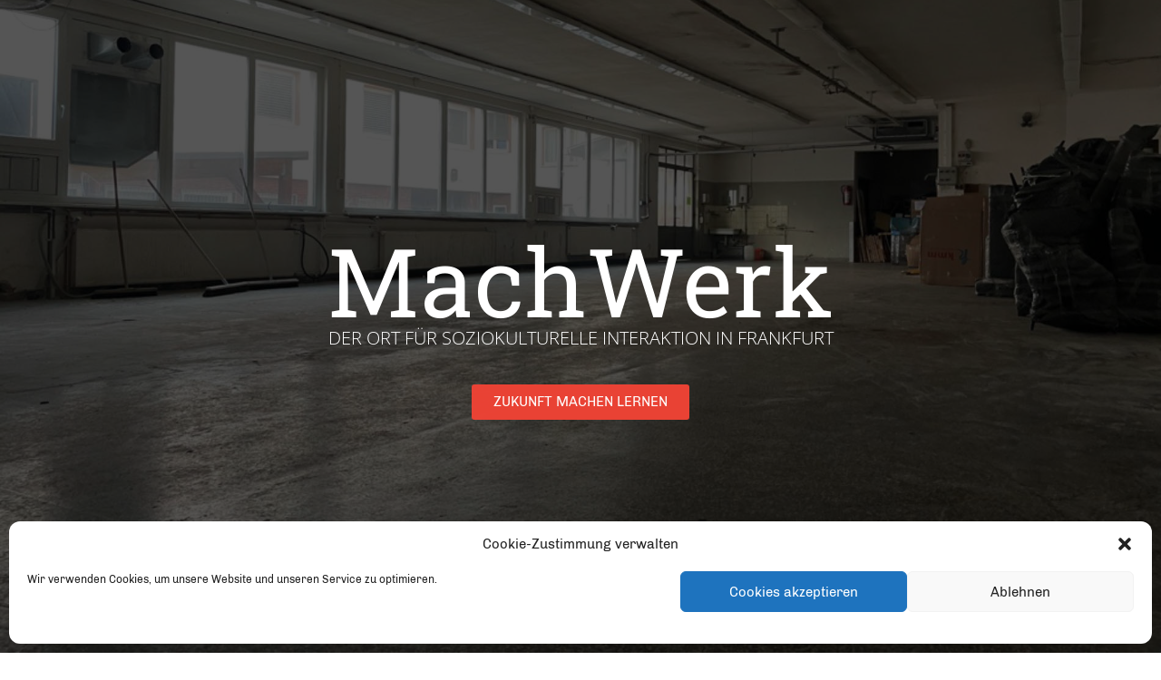

--- FILE ---
content_type: text/html; charset=UTF-8
request_url: https://machwerk.haus/
body_size: 16357
content:
<!DOCTYPE html>
<html lang="de">
<head>
	<meta charset="UTF-8">
		<title>MachWerk Frankfurt &#8211; Zukunft Machen Lernen</title>
<meta name='robots' content='max-image-preview:large' />


<link rel="alternate" type="application/rss+xml" title="MachWerk Frankfurt &raquo; Feed" href="https://machwerk.haus/feed/" />
<link rel="alternate" type="application/rss+xml" title="MachWerk Frankfurt &raquo; Kommentar-Feed" href="https://machwerk.haus/comments/feed/" />
<script type="text/javascript">
window._wpemojiSettings = {"baseUrl":"https:\/\/s.w.org\/images\/core\/emoji\/14.0.0\/72x72\/","ext":".png","svgUrl":"https:\/\/s.w.org\/images\/core\/emoji\/14.0.0\/svg\/","svgExt":".svg","source":{"concatemoji":"https:\/\/machwerk.haus\/wp-includes\/js\/wp-emoji-release.min.js?ver=6.1.9"}};
/*! This file is auto-generated */
!function(e,a,t){var n,r,o,i=a.createElement("canvas"),p=i.getContext&&i.getContext("2d");function s(e,t){var a=String.fromCharCode,e=(p.clearRect(0,0,i.width,i.height),p.fillText(a.apply(this,e),0,0),i.toDataURL());return p.clearRect(0,0,i.width,i.height),p.fillText(a.apply(this,t),0,0),e===i.toDataURL()}function c(e){var t=a.createElement("script");t.src=e,t.defer=t.type="text/javascript",a.getElementsByTagName("head")[0].appendChild(t)}for(o=Array("flag","emoji"),t.supports={everything:!0,everythingExceptFlag:!0},r=0;r<o.length;r++)t.supports[o[r]]=function(e){if(p&&p.fillText)switch(p.textBaseline="top",p.font="600 32px Arial",e){case"flag":return s([127987,65039,8205,9895,65039],[127987,65039,8203,9895,65039])?!1:!s([55356,56826,55356,56819],[55356,56826,8203,55356,56819])&&!s([55356,57332,56128,56423,56128,56418,56128,56421,56128,56430,56128,56423,56128,56447],[55356,57332,8203,56128,56423,8203,56128,56418,8203,56128,56421,8203,56128,56430,8203,56128,56423,8203,56128,56447]);case"emoji":return!s([129777,127995,8205,129778,127999],[129777,127995,8203,129778,127999])}return!1}(o[r]),t.supports.everything=t.supports.everything&&t.supports[o[r]],"flag"!==o[r]&&(t.supports.everythingExceptFlag=t.supports.everythingExceptFlag&&t.supports[o[r]]);t.supports.everythingExceptFlag=t.supports.everythingExceptFlag&&!t.supports.flag,t.DOMReady=!1,t.readyCallback=function(){t.DOMReady=!0},t.supports.everything||(n=function(){t.readyCallback()},a.addEventListener?(a.addEventListener("DOMContentLoaded",n,!1),e.addEventListener("load",n,!1)):(e.attachEvent("onload",n),a.attachEvent("onreadystatechange",function(){"complete"===a.readyState&&t.readyCallback()})),(e=t.source||{}).concatemoji?c(e.concatemoji):e.wpemoji&&e.twemoji&&(c(e.twemoji),c(e.wpemoji)))}(window,document,window._wpemojiSettings);
</script>
<style type="text/css">
img.wp-smiley,
img.emoji {
	display: inline !important;
	border: none !important;
	box-shadow: none !important;
	height: 1em !important;
	width: 1em !important;
	margin: 0 0.07em !important;
	vertical-align: -0.1em !important;
	background: none !important;
	padding: 0 !important;
}
</style>
	<style id='safe-svg-svg-icon-style-inline-css' type='text/css'>
.safe-svg-cover{text-align:center}.safe-svg-cover .safe-svg-inside{display:inline-block;max-width:100%}.safe-svg-cover svg{height:100%;max-height:100%;max-width:100%;width:100%}

</style>
<link rel='stylesheet' id='cmplz-general-css' href='https://machwerk.haus/wp-content/plugins/complianz-gdpr/assets/css/cookieblocker.min.css?ver=1765922158' type='text/css' media='all' />
<link rel='stylesheet' id='wavo-child-style-css' href='https://machwerk.haus/wp-content/themes/wavo-child/style.css?ver=1.1.6' type='text/css' media='all' />
<link rel='stylesheet' id='bootstrap-css' href='https://machwerk.haus/wp-content/themes/wavo/js/plugins/bootstrap/bootstrap.min.css?ver=1.0' type='text/css' media='all' />
<link rel='stylesheet' id='animate-css' href='https://machwerk.haus/wp-content/themes/wavo/css/plugins/animate.css?ver=1.0' type='text/css' media='all' />
<link rel='stylesheet' id='ionicons-css' href='https://machwerk.haus/wp-content/themes/wavo/css/plugins/ionicons.min.css?ver=1.0' type='text/css' media='all' />
<link rel='stylesheet' id='fontawesome-all-css' href='https://machwerk.haus/wp-content/themes/wavo/css/plugins/fontawesome-all.min.css?ver=1.0' type='text/css' media='all' />
<link rel='stylesheet' id='helper-css' href='https://machwerk.haus/wp-content/themes/wavo/css/plugins/helper.css?ver=1.0' type='text/css' media='all' />
<link rel='stylesheet' id='hamburgers-css' href='https://machwerk.haus/wp-content/themes/wavo/css/plugins/hamburgers.css?ver=1.0' type='text/css' media='all' />
<link rel='stylesheet' id='all-cursors-css' href='https://machwerk.haus/wp-content/themes/wavo/js/plugins/cursor/all-cursors.css?ver=1.0' type='text/css' media='all' />
<link rel='stylesheet' id='nice-select-css' href='https://machwerk.haus/wp-content/themes/wavo/js/plugins/nice-select/nice-select.css?ver=1.0' type='text/css' media='all' />
<link rel='stylesheet' id='wavo-style-css' href='https://machwerk.haus/wp-content/themes/wavo/css/style.css?ver=1.0' type='text/css' media='all' />
<link rel='stylesheet' id='wavo-framework-style-css' href='https://machwerk.haus/wp-content/themes/wavo/css/framework-style.css?ver=1.0' type='text/css' media='all' />
<link rel='stylesheet' id='wavo-update-css' href='https://machwerk.haus/wp-content/themes/wavo/css/update.css?ver=1.0' type='text/css' media='all' />
<link rel='stylesheet' id='wavo-fonts-css' href='https://machwerk.haus/wp-content/uploads/omgf/wavo-fonts/wavo-fonts.css?ver=1667984031' type='text/css' media='all' />
<style id='wavo-custom-style-inline-css' type='text/css'>
[class*=" elementor-kit-"] p.elementor-heading-title{
              line-height: inherit;
            }
        div#nt-preloader {background-color: #ffffff;overflow: hidden;background-repeat: no-repeat;background-position: center center;height: 100%;left: 0;position: fixed;top: 0;width: 100%;z-index: 10000;}.loader04 {width: 56px;height: 56px;border: 2px solid rgba(255, 204, 4, 0.5);border-radius: 50%;position: relative;animation: loader-rotate 1s ease-in-out infinite;top: 50%;margin: -28px auto 0; }.loader04::after {content: "";width: 10px;height: 10px;border-radius: 50%;background: #ffcc04;position: absolute;top: -6px;left: 50%;margin-left: -5px; }@keyframes loader-rotate {0% {transform: rotate(0); }100% {transform: rotate(360deg); } }.lazyloading {
      background-image: url(https://machwerk.haus/wp-content/themes/wavo/images/loader.gif);
    }.nt-404 .call-action:before {
      background-image: url(https://machwerk.haus/wp-content/themes/wavo/images/pattern-bg.gif);
      background-repeat: repeat;
      opacity: .04;
    }.topnav .menu-icon .text:after {
            content: "Close";width: max-content;
        }.progress-wrap {
            -webkit-box-shadow: inset 0 0 0 2px rgba(130,130,130,0.2);
            box-shadow: inset 0 0 0 2px rgba(130,130,130,0.2);
        }.progress-wrap svg.progress-circle path {
            stroke: #ffcc04;
        }.progress-wrap::after {
            color: #6C6D6D;
        }.hamenu {
			-webkit-transition: all 0.5s cubic-bezier(1, 0, 0.55, 1);
			transition: all 0.5s cubic-bezier(1, 0, 0.55, 1);
		}.hamenu .menu-links .main-menu > li {
			-webkit-transition: all 0.5s;
			transition: all 0.5s;
		}.hamenu .menu-links .main-menu .sub-menu {
			-webkit-transition-delay: 0.2s;
			transition-delay: 0.2s;
		}
</style>
<link rel='stylesheet' id='elementor-icons-css' href='https://machwerk.haus/wp-content/plugins/elementor/assets/lib/eicons/css/elementor-icons.min.css?ver=5.30.0' type='text/css' media='all' />
<link rel='stylesheet' id='elementor-frontend-css' href='https://machwerk.haus/wp-content/plugins/elementor/assets/css/frontend.min.css?ver=3.23.4' type='text/css' media='all' />
<link rel='stylesheet' id='swiper-css' href='https://machwerk.haus/wp-content/themes/wavo/js/plugins/swiper/swiper.min.css?ver=1.0' type='text/css' media='all' />
<link rel='stylesheet' id='elementor-post-5813-css' href='https://machwerk.haus/wp-content/uploads/elementor/css/post-5813.css?ver=1701883670' type='text/css' media='all' />
<link rel='stylesheet' id='wavo-custom-css' href='https://machwerk.haus/wp-content/plugins/wavo-elementor-addons/assets/front/css/custom.css?ver=6.1.9' type='text/css' media='all' />
<link rel='stylesheet' id='elementor-post-5966-css' href='https://machwerk.haus/wp-content/uploads/elementor/css/post-5966.css?ver=1701883674' type='text/css' media='all' />
<link rel='stylesheet' id='ekit-widget-styles-css' href='https://machwerk.haus/wp-content/plugins/elementskit-lite/widgets/init/assets/css/widget-styles.css?ver=3.7.8' type='text/css' media='all' />
<link rel='stylesheet' id='ekit-responsive-css' href='https://machwerk.haus/wp-content/plugins/elementskit-lite/widgets/init/assets/css/responsive.css?ver=3.7.8' type='text/css' media='all' />
<link rel='stylesheet' id='google-fonts-1-css' href='https://machwerk.haus/wp-content/uploads/omgf/google-fonts-1/google-fonts-1.css?ver=1667984031' type='text/css' media='all' />
<link rel='stylesheet' id='elementor-icons-shared-0-css' href='https://machwerk.haus/wp-content/plugins/elementor/assets/lib/font-awesome/css/fontawesome.min.css?ver=5.15.3' type='text/css' media='all' />
<link rel='stylesheet' id='elementor-icons-fa-brands-css' href='https://machwerk.haus/wp-content/plugins/elementor/assets/lib/font-awesome/css/brands.min.css?ver=5.15.3' type='text/css' media='all' />
<link rel='stylesheet' id='elementor-icons-fa-solid-css' href='https://machwerk.haus/wp-content/plugins/elementor/assets/lib/font-awesome/css/solid.min.css?ver=5.15.3' type='text/css' media='all' />
<link rel='stylesheet' id='elementor-icons-fa-regular-css' href='https://machwerk.haus/wp-content/plugins/elementor/assets/lib/font-awesome/css/regular.min.css?ver=5.15.3' type='text/css' media='all' />
<script type='text/javascript' src='https://machwerk.haus/wp-includes/js/jquery/jquery.min.js?ver=3.6.1' id='jquery-core-js'></script>
<script type='text/javascript' src='https://machwerk.haus/wp-includes/js/jquery/jquery-migrate.min.js?ver=3.3.2' id='jquery-migrate-js'></script>
<script type='text/javascript' src='https://machwerk.haus/wp-content/themes/wavo/js/plugins/wow/wow.min.js?ver=1.0' id='wow-js'></script>
<script type='text/javascript' src='https://machwerk.haus/wp-content/themes/wavo/js/plugins/cursor/all-cursors.js?ver=1.0' id='all-cursors-js'></script>
<script type='text/javascript' src='https://machwerk.haus/wp-content/themes/wavo/js/plugins/nice-select/jquery-nice-select.min.js?ver=1.0' id='jquery-nice-select-js'></script>
<!--[if lt IE 9]>
<script type='text/javascript' src='https://machwerk.haus/wp-content/themes/wavo/js/modernizr.min.js?ver=1,0' id='modernizr-js'></script>
<![endif]-->
<!--[if lt IE 9]>
<script type='text/javascript' src='https://machwerk.haus/wp-content/themes/wavo/js/respond.min.js?ver=1.0' id='respond-js'></script>
<![endif]-->
<!--[if lt IE 9]>
<script type='text/javascript' src='https://machwerk.haus/wp-content/themes/wavo/js/html5shiv.min.js?ver=1.0' id='html5shiv-js'></script>
<![endif]-->
<link rel="https://api.w.org/" href="https://machwerk.haus/wp-json/" /><link rel="alternate" type="application/json" href="https://machwerk.haus/wp-json/wp/v2/pages/5966" /><link rel="EditURI" type="application/rsd+xml" title="RSD" href="https://machwerk.haus/xmlrpc.php?rsd" />
<link rel="wlwmanifest" type="application/wlwmanifest+xml" href="https://machwerk.haus/wp-includes/wlwmanifest.xml" />
<meta name="generator" content="WordPress 6.1.9" />
<link rel="canonical" href="https://machwerk.haus/" />
<link rel='shortlink' href='https://machwerk.haus/' />
<link rel="alternate" type="application/json+oembed" href="https://machwerk.haus/wp-json/oembed/1.0/embed?url=https%3A%2F%2Fmachwerk.haus%2F" />
<link rel="alternate" type="text/xml+oembed" href="https://machwerk.haus/wp-json/oembed/1.0/embed?url=https%3A%2F%2Fmachwerk.haus%2F&#038;format=xml" />
<meta name="generator" content="Redux 4.5.10" /><!-- HFCM by 99 Robots - Snippet # 1: FB Domain Verification -->
<meta name="facebook-domain-verification" content="a0xzfpvvt3sxeb2gswi8ehazhuhdlo" />
<!-- /end HFCM by 99 Robots -->
<!-- HFCM by 99 Robots - Snippet # 2: GA Tracking -->
<!-- Global site tag (gtag.js) - Google Analytics -->
<script type="text/plain" data-service="google-analytics" data-category="statistics" async data-cmplz-src="https://www.googletagmanager.com/gtag/js?id=G-7CLBSJ5BBL"></script>
<script>
  window.dataLayer = window.dataLayer || [];
  function gtag(){dataLayer.push(arguments);}
  gtag('js', new Date());

  gtag('config', 'G-7CLBSJ5BBL');
</script>
<!-- /end HFCM by 99 Robots -->
<!-- HFCM by 99 Robots - Snippet # 3: FB Pixel -->
<!-- Meta Pixel Code -->
<script type="text/plain" data-service="facebook" data-category="marketing">
!function(f,b,e,v,n,t,s)
{if(f.fbq)return;n=f.fbq=function(){n.callMethod?
n.callMethod.apply(n,arguments):n.queue.push(arguments)};
if(!f._fbq)f._fbq=n;n.push=n;n.loaded=!0;n.version='2.0';
n.queue=[];t=b.createElement(e);t.async=!0;
t.src=v;s=b.getElementsByTagName(e)[0];
s.parentNode.insertBefore(t,s)}(window, document,'script',
'https://connect.facebook.net/en_US/fbevents.js');
fbq('init', '1107040176116323');
fbq('track', 'PageView');
</script>
<noscript><img height="1" width="1" style="display:none"
src="https://www.facebook.com/tr?id=1107040176116323&ev=PageView&noscript=1"
/></noscript>
<!-- End Meta Pixel Code -->
<!-- /end HFCM by 99 Robots -->
			<style>.cmplz-hidden {
					display: none !important;
				}</style><meta name="generator" content="Elementor 3.23.4; features: additional_custom_breakpoints, e_lazyload; settings: css_print_method-external, google_font-enabled, font_display-auto">
<style type="text/css">.recentcomments a{display:inline !important;padding:0 !important;margin:0 !important;}</style>			<style>
				.e-con.e-parent:nth-of-type(n+4):not(.e-lazyloaded):not(.e-no-lazyload),
				.e-con.e-parent:nth-of-type(n+4):not(.e-lazyloaded):not(.e-no-lazyload) * {
					background-image: none !important;
				}
				@media screen and (max-height: 1024px) {
					.e-con.e-parent:nth-of-type(n+3):not(.e-lazyloaded):not(.e-no-lazyload),
					.e-con.e-parent:nth-of-type(n+3):not(.e-lazyloaded):not(.e-no-lazyload) * {
						background-image: none !important;
					}
				}
				@media screen and (max-height: 640px) {
					.e-con.e-parent:nth-of-type(n+2):not(.e-lazyloaded):not(.e-no-lazyload),
					.e-con.e-parent:nth-of-type(n+2):not(.e-lazyloaded):not(.e-no-lazyload) * {
						background-image: none !important;
					}
				}
			</style>
			<style id="wavo-dynamic-css" title="dynamic-css" class="redux-options-output">.nt-breadcrumbs .nt-breadcrumbs-list li.active{color:#ffffff;}.nt-breadcrumbs .nt-breadcrumbs-list i{color:#ffffff;}.progress-wrap{right:30px;bottom:30px;}.has-custom--scrollbar::-webkit-scrollbar-thumb{background:#ffcc04;}.has-custom--scrollbar::-webkit-scrollbar{width:8px;}#nt-index .page-header .text-bg{top:60px;}</style>	<meta name="viewport" content="width=device-width, initial-scale=1.0, viewport-fit=cover" /></head>
<body data-cmplz=1 class="home page-template page-template-elementor_canvas page page-id-5966  Wavo Child nt-version-1.1.6 preloader-on light split-animation-none use-elementor-style-kit nt-chrome nt-desktop elementor-default elementor-template-canvas elementor-kit-5813 elementor-page elementor-page-5966">
	<main id="main-scrollbar" data-wavo-scrollbar='{"time":1000,"step":100,"delta":50,"max":3}'>
                <div id="nt-preloader" class="preloader">
                    <div class="loader04"></div>
                </div>

                		<div data-elementor-type="wp-page" data-elementor-id="5966" class="elementor elementor-5966">
						<section class="elementor-section elementor-top-section elementor-element elementor-element-ee610a elementor-section-stretched elementor-section-full_width elementor-section-height-full elementor-section-items-stretch elementor-section-content-top ops-section elementor-section-height-default" data-id="ee610a" data-element_type="section" data-settings="{&quot;stretch_section&quot;:&quot;section-stretched&quot;,&quot;animation&quot;:&quot;none&quot;,&quot;ekit_has_onepagescroll&quot;:&quot;section&quot;}">
						<div class="elementor-container elementor-column-gap-no">
					<div class="elementor-column elementor-col-100 elementor-top-column elementor-element elementor-element-12e2a58b" data-id="12e2a58b" data-element_type="column" data-settings="{&quot;background_background&quot;:&quot;classic&quot;,&quot;animation&quot;:&quot;none&quot;}">
			<div class="elementor-widget-wrap elementor-element-populated">
					<div class="elementor-background-overlay"></div>
						<div data-split-settings="{&quot;type&quot;:&quot;words&quot;,&quot;animation&quot;:&quot;fadeIn2&quot;}" class="elementor-element elementor-element-760e00fa wavo-headig-split heading-has-split-yes wavo-transform transform-type-translate elementor-widget elementor-widget-heading" data-id="760e00fa" data-element_type="widget" data-settings="{&quot;_animation&quot;:&quot;none&quot;}" data-widget_type="heading.default">
				<div class="elementor-widget-container">
			<h1 class="elementor-heading-title elementor-size-default">MachWerk</h1>		</div>
				</div>
				<div data-split-settings="{&quot;type&quot;:&quot;words&quot;,&quot;animation&quot;:&quot;fadeIn2&quot;}" class="elementor-element elementor-element-2fd66262 wavo-stroke wavo-has-stroke-yes wavo-has-stroke-type stroke-type-part wavo-headig-split heading-has-split-yes wavo-transform transform-type-translate elementor-widget elementor-widget-heading" data-id="2fd66262" data-element_type="widget" data-settings="{&quot;_animation&quot;:&quot;none&quot;}" data-widget_type="heading.default">
				<div class="elementor-widget-container">
			<h3 class="elementor-heading-title elementor-size-default">Der Ort für soziokulturelle Interaktion in Frankfurt</h3>		</div>
				</div>
				<div class="elementor-element elementor-element-6bbc5934 elementor-button-info elementor-align-center elementor-invisible elementor-widget elementor-widget-button" data-id="6bbc5934" data-element_type="widget" data-settings="{&quot;_animation&quot;:&quot;fadeIn&quot;,&quot;_animation_delay&quot;:1000}" data-widget_type="button.default">
				<div class="elementor-widget-container">
					<div class="elementor-button-wrapper">
			<a class="elementor-button elementor-button-link elementor-size-sm" href="#weiter">
						<span class="elementor-button-content-wrapper">
									<span class="elementor-button-text">ZUKUNFT MACHEN LERNEN</span>
					</span>
					</a>
		</div>
				</div>
				</div>
					</div>
		</div>
					</div>
		</section>
				<section class="elementor-section elementor-top-section elementor-element elementor-element-301a6a16 elementor-section-stretched elementor-section-full_width elementor-section-height-full elementor-section-items-stretch elementor-section-content-middle ops-section elementor-section-height-default" data-id="301a6a16" data-element_type="section" data-settings="{&quot;stretch_section&quot;:&quot;section-stretched&quot;,&quot;animation&quot;:&quot;none&quot;,&quot;ekit_has_onepagescroll&quot;:&quot;section&quot;}">
						<div class="elementor-container elementor-column-gap-no">
					<div class="elementor-column elementor-col-50 elementor-top-column elementor-element elementor-element-17052f37" data-id="17052f37" data-element_type="column" id="weiter" data-settings="{&quot;background_background&quot;:&quot;classic&quot;,&quot;animation&quot;:&quot;none&quot;}">
			<div class="elementor-widget-wrap elementor-element-populated">
					<div class="elementor-background-overlay"></div>
						<div data-split-settings="{&quot;type&quot;:&quot;words&quot;,&quot;animation&quot;:&quot;fadeIn2&quot;}" class="elementor-element elementor-element-19b9ea7c wavo-stroke wavo-has-stroke-yes wavo-has-stroke-type stroke-type-part wavo-headig-split heading-has-split-yes wavo-transform transform-type-translate elementor-widget elementor-widget-heading" data-id="19b9ea7c" data-element_type="widget" data-settings="{&quot;_animation&quot;:&quot;none&quot;}" data-widget_type="heading.default">
				<div class="elementor-widget-container">
			<h2 class="elementor-heading-title elementor-size-default"><b>Zukunft</b></h2>		</div>
				</div>
				<div data-split-settings="{&quot;type&quot;:&quot;words&quot;,&quot;animation&quot;:&quot;fadeIn2&quot;}" class="elementor-element elementor-element-3f1c24f3 wavo-headig-split heading-has-split-yes elementor-widget__width-initial wavo-transform transform-type-translate elementor-invisible elementor-widget elementor-widget-heading" data-id="3f1c24f3" data-element_type="widget" data-settings="{&quot;_animation&quot;:&quot;fadeIn&quot;,&quot;_animation_delay&quot;:1000}" data-widget_type="heading.default">
				<div class="elementor-widget-container">
			<h2 class="elementor-heading-title elementor-size-default">verstehen</h2>		</div>
				</div>
					</div>
		</div>
				<div class="elementor-column elementor-col-50 elementor-top-column elementor-element elementor-element-237d900d" data-id="237d900d" data-element_type="column" data-settings="{&quot;background_background&quot;:&quot;classic&quot;,&quot;animation&quot;:&quot;none&quot;}">
			<div class="elementor-widget-wrap elementor-element-populated">
						<div data-split-settings="{&quot;type&quot;:&quot;words&quot;,&quot;animation&quot;:&quot;fadeIn2&quot;}" class="elementor-element elementor-element-7e29f0c4 wavo-headig-split heading-has-split-yes wavo-transform transform-type-translate elementor-widget elementor-widget-heading" data-id="7e29f0c4" data-element_type="widget" data-settings="{&quot;_animation&quot;:&quot;none&quot;}" data-widget_type="heading.default">
				<div class="elementor-widget-container">
			<h2 class="elementor-heading-title elementor-size-default">An den Herausforderungen wachsen</h2>		</div>
				</div>
				<div class="elementor-element elementor-element-1c7883f0 elementor-widget elementor-widget-text-editor" data-id="1c7883f0" data-element_type="widget" data-settings="{&quot;_animation&quot;:&quot;none&quot;}" data-widget_type="text-editor.default">
				<div class="elementor-widget-container">
							<p>Digitalisierung, Klimawandel, und weltweite Migration sind die großen gesellschaftlichen Herausforderungen unserer Zeit. Es gilt diese Veränderung zu verstehen und mitzugestalten.</p>						</div>
				</div>
					</div>
		</div>
					</div>
		</section>
				<section class="elementor-section elementor-top-section elementor-element elementor-element-6b7dd99 elementor-section-stretched elementor-section-full_width elementor-section-height-full elementor-section-items-stretch elementor-section-content-middle elementor-reverse-mobile ops-section elementor-section-height-default" data-id="6b7dd99" data-element_type="section" data-settings="{&quot;stretch_section&quot;:&quot;section-stretched&quot;,&quot;animation&quot;:&quot;none&quot;,&quot;ekit_has_onepagescroll&quot;:&quot;section&quot;}">
						<div class="elementor-container elementor-column-gap-no">
					<div class="elementor-column elementor-col-50 elementor-top-column elementor-element elementor-element-643d2e5" data-id="643d2e5" data-element_type="column" data-settings="{&quot;background_background&quot;:&quot;classic&quot;,&quot;animation&quot;:&quot;none&quot;}">
			<div class="elementor-widget-wrap elementor-element-populated">
						<div data-split-settings="{&quot;type&quot;:&quot;words&quot;,&quot;animation&quot;:&quot;fadeIn2&quot;}" class="elementor-element elementor-element-d1bbfd1 wavo-headig-split heading-has-split-yes wavo-transform transform-type-translate elementor-widget elementor-widget-heading" data-id="d1bbfd1" data-element_type="widget" data-settings="{&quot;_animation&quot;:&quot;none&quot;}" data-widget_type="heading.default">
				<div class="elementor-widget-container">
			<h2 class="elementor-heading-title elementor-size-default">Ideen für eine neue Zivilgesellschaft</h2>		</div>
				</div>
				<div class="elementor-element elementor-element-75896107 elementor-widget elementor-widget-text-editor" data-id="75896107" data-element_type="widget" data-settings="{&quot;_animation&quot;:&quot;none&quot;}" data-widget_type="text-editor.default">
				<div class="elementor-widget-container">
							<p>Eine zukunftsfähige Stadtgesellschaft braucht nicht nur Wissensaustausch und Digitalisierung; sie braucht auch soziale und kreative Kompetenzen, damit sie gemeinsam Antworten für diesen großen Wandel finden kann.</p>						</div>
				</div>
					</div>
		</div>
				<div class="elementor-column elementor-col-50 elementor-top-column elementor-element elementor-element-245a49f6" data-id="245a49f6" data-element_type="column" data-settings="{&quot;background_background&quot;:&quot;classic&quot;,&quot;animation&quot;:&quot;none&quot;}">
			<div class="elementor-widget-wrap elementor-element-populated">
					<div class="elementor-background-overlay"></div>
						<div data-split-settings="{&quot;type&quot;:&quot;words&quot;,&quot;animation&quot;:&quot;fadeIn2&quot;}" class="elementor-element elementor-element-8ec9f46 wavo-headig-split heading-has-split-yes elementor-widget__width-initial wavo-transform transform-type-translate elementor-invisible elementor-widget elementor-widget-heading" data-id="8ec9f46" data-element_type="widget" data-settings="{&quot;_animation&quot;:&quot;fadeIn&quot;,&quot;_animation_delay&quot;:1000}" data-widget_type="heading.default">
				<div class="elementor-widget-container">
			<h2 class="elementor-heading-title elementor-size-default">Wandel</h2>		</div>
				</div>
				<div data-split-settings="{&quot;type&quot;:&quot;words&quot;,&quot;animation&quot;:&quot;fadeIn2&quot;}" class="elementor-element elementor-element-1a90e14d wavo-stroke wavo-has-stroke-yes wavo-has-stroke-type stroke-type-part wavo-headig-split heading-has-split-yes wavo-transform transform-type-translate elementor-widget elementor-widget-heading" data-id="1a90e14d" data-element_type="widget" data-settings="{&quot;_animation&quot;:&quot;none&quot;}" data-widget_type="heading.default">
				<div class="elementor-widget-container">
			<h2 class="elementor-heading-title elementor-size-default"><b>gestalten</b></h2>		</div>
				</div>
					</div>
		</div>
					</div>
		</section>
				<section data-wavo-parallax="{&quot;type&quot;:&quot;scroll&quot;,&quot;speed&quot;:&quot;0.2&quot;,&quot;imgsize&quot;:&quot;auto&quot;,&quot;imgsrc&quot;:&quot;&quot;,&quot;mobile&quot;:&quot;&quot;}" class="elementor-section elementor-top-section elementor-element elementor-element-25e1f447 elementor-section-stretched elementor-section-full_width elementor-section-height-full elementor-section-items-stretch wavo-parallax jarallax parallax-yes elementor-section-content-middle ops-section elementor-section-height-default" data-id="25e1f447" data-element_type="section" data-settings="{&quot;stretch_section&quot;:&quot;section-stretched&quot;,&quot;animation&quot;:&quot;none&quot;,&quot;ekit_has_onepagescroll&quot;:&quot;section&quot;}">
						<div class="elementor-container elementor-column-gap-no">
					<div class="elementor-column elementor-col-50 elementor-top-column elementor-element elementor-element-37d6317f" data-id="37d6317f" data-element_type="column" data-settings="{&quot;background_background&quot;:&quot;classic&quot;,&quot;animation&quot;:&quot;none&quot;}">
			<div class="elementor-widget-wrap elementor-element-populated">
					<div class="elementor-background-overlay"></div>
						<div data-split-settings="{&quot;type&quot;:&quot;words&quot;,&quot;animation&quot;:&quot;fadeIn2&quot;}" class="elementor-element elementor-element-ca65dfc wavo-stroke wavo-has-stroke-yes wavo-has-stroke-type stroke-type-part wavo-headig-split heading-has-split-yes wavo-transform transform-type-translate elementor-widget elementor-widget-heading" data-id="ca65dfc" data-element_type="widget" data-settings="{&quot;_animation&quot;:&quot;none&quot;}" data-widget_type="heading.default">
				<div class="elementor-widget-container">
			<h2 class="elementor-heading-title elementor-size-default"><b>Corona als</b></h2>		</div>
				</div>
				<div data-split-settings="{&quot;type&quot;:&quot;words&quot;,&quot;animation&quot;:&quot;fadeIn2&quot;}" class="elementor-element elementor-element-29096ba0 wavo-headig-split heading-has-split-yes elementor-widget__width-initial wavo-transform transform-type-translate elementor-invisible elementor-widget elementor-widget-heading" data-id="29096ba0" data-element_type="widget" data-settings="{&quot;_animation&quot;:&quot;fadeIn&quot;,&quot;_animation_delay&quot;:1000}" data-widget_type="heading.default">
				<div class="elementor-widget-container">
			<h2 class="elementor-heading-title elementor-size-default">Stresstest</h2>		</div>
				</div>
					</div>
		</div>
				<div class="elementor-column elementor-col-50 elementor-top-column elementor-element elementor-element-6810a249" data-id="6810a249" data-element_type="column" data-settings="{&quot;background_background&quot;:&quot;classic&quot;,&quot;animation&quot;:&quot;none&quot;}">
			<div class="elementor-widget-wrap elementor-element-populated">
						<div data-split-settings="{&quot;type&quot;:&quot;words&quot;,&quot;animation&quot;:&quot;fadeIn2&quot;}" class="elementor-element elementor-element-23c3b8f9 wavo-headig-split heading-has-split-yes wavo-transform transform-type-translate elementor-widget elementor-widget-heading" data-id="23c3b8f9" data-element_type="widget" data-settings="{&quot;_animation&quot;:&quot;none&quot;}" data-widget_type="heading.default">
				<div class="elementor-widget-container">
			<h2 class="elementor-heading-title elementor-size-default">Fortschritt entwickelt 
sich über Krisen</h2>		</div>
				</div>
				<div class="elementor-element elementor-element-49a8df3d elementor-widget elementor-widget-text-editor" data-id="49a8df3d" data-element_type="widget" data-settings="{&quot;_animation&quot;:&quot;none&quot;}" data-widget_type="text-editor.default">
				<div class="elementor-widget-container">
							<p>Die Corona-Pandemie ist nur eine Herausforderung in einer zunehmend vernetzten, komplexen und volatilen Welt. Sie kann aber auch zum Weckruf werden, um neue Strukturen für interdisziplinäre Zusammenarbeit und zur Schulung kreativer Lösungskompetenzen aufzubauen.</p><p> </p><p>Denn mit den Werkzeugen von gestern werden wir die Probleme von morgen nicht lösen.</p>						</div>
				</div>
					</div>
		</div>
					</div>
		</section>
				<section data-wavo-parallax="{&quot;type&quot;:&quot;scroll&quot;,&quot;speed&quot;:&quot;0.2&quot;,&quot;imgsize&quot;:&quot;auto&quot;,&quot;imgsrc&quot;:&quot;&quot;,&quot;mobile&quot;:&quot;&quot;}" class="elementor-section elementor-top-section elementor-element elementor-element-6b0f04af elementor-section-items-stretch elementor-section-height-full elementor-section-stretched wavo-parallax jarallax parallax-yes elementor-section-content-middle ops-section elementor-section-boxed elementor-section-height-default" data-id="6b0f04af" data-element_type="section" data-settings="{&quot;stretch_section&quot;:&quot;section-stretched&quot;,&quot;animation&quot;:&quot;none&quot;,&quot;ekit_has_onepagescroll&quot;:&quot;section&quot;,&quot;background_background&quot;:&quot;classic&quot;}">
						<div class="elementor-container elementor-column-gap-wider">
					<div class="elementor-column elementor-col-100 elementor-top-column elementor-element elementor-element-699b2215" data-id="699b2215" data-element_type="column" data-settings="{&quot;background_background&quot;:&quot;classic&quot;}">
			<div class="elementor-widget-wrap elementor-element-populated">
					<div class="elementor-background-overlay"></div>
						<div class="elementor-element elementor-element-7ffe776d elementor-invisible elementor-widget elementor-widget-text-editor" data-id="7ffe776d" data-element_type="widget" data-settings="{&quot;_animation&quot;:&quot;fadeIn&quot;}" data-widget_type="text-editor.default">
				<div class="elementor-widget-container">
							<p class="p1">MachWerk &#8211; ZUKUNFT MACHEN LERNEN</p>						</div>
				</div>
				<div class="elementor-element elementor-element-68febd18 elementor-widget elementor-widget-text-editor" data-id="68febd18" data-element_type="widget" data-settings="{&quot;_animation&quot;:&quot;none&quot;}" data-widget_type="text-editor.default">
				<div class="elementor-widget-container">
							<p>Mit dem MACHWERK schaffen wir einen Ort für soziokulturelle Interaktion in Frankfurt. Wir laden die Stadtgesellschaft ein über wünschenswerte Zukünftenachzudenken und diese gemeinsam zu gestalten.</p>						</div>
				</div>
				<section class="elementor-section elementor-inner-section elementor-element elementor-element-1b656d00 elementor-section-boxed elementor-section-height-default elementor-section-height-default" data-id="1b656d00" data-element_type="section">
						<div class="elementor-container elementor-column-gap-wider">
					<div class="elementor-column elementor-col-33 elementor-inner-column elementor-element elementor-element-587560d7 elementor-invisible" data-id="587560d7" data-element_type="column" data-settings="{&quot;animation&quot;:&quot;fadeIn&quot;,&quot;animation_delay&quot;:500}">
			<div class="elementor-widget-wrap elementor-element-populated">
						<div class="elementor-element elementor-element-5220b47c wavo-transform transform-type-translate elementor-widget elementor-widget-heading" data-id="5220b47c" data-element_type="widget" data-settings="{&quot;_animation&quot;:&quot;none&quot;}" data-widget_type="heading.default">
				<div class="elementor-widget-container">
			<h5 class="elementor-heading-title elementor-size-default">DIE ÖRTLICHKEIT</h5>		</div>
				</div>
				<div class="elementor-element elementor-element-5387a853 elementor-widget elementor-widget-text-editor" data-id="5387a853" data-element_type="widget" data-widget_type="text-editor.default">
				<div class="elementor-widget-container">
							<p>MACHWERK ist keine sterile Eventlocation. Die ehemalige Druckerei liefert genügend Platz für unkonventionelle Veranstaltungen. Es ist kreativer Freiraum für unterschiedlichste Akteure, um die Zukunft der Stadt zu gestalten.</p>						</div>
				</div>
					</div>
		</div>
				<div class="elementor-column elementor-col-33 elementor-inner-column elementor-element elementor-element-47afd0d9 elementor-invisible" data-id="47afd0d9" data-element_type="column" data-settings="{&quot;animation&quot;:&quot;fadeIn&quot;,&quot;animation_delay&quot;:1000}">
			<div class="elementor-widget-wrap elementor-element-populated">
						<div class="elementor-element elementor-element-1cbb9664 wavo-transform transform-type-translate elementor-widget elementor-widget-heading" data-id="1cbb9664" data-element_type="widget" data-widget_type="heading.default">
				<div class="elementor-widget-container">
			<h5 class="elementor-heading-title elementor-size-default">DIE OPTIONEN</h5>		</div>
				</div>
				<div class="elementor-element elementor-element-4a04f4ec elementor-widget elementor-widget-text-editor" data-id="4a04f4ec" data-element_type="widget" data-widget_type="text-editor.default">
				<div class="elementor-widget-container">
							<p>MACHWERK ist ein flexibler Ort der Vernetzung und des generationsübergreifenden und interdisziplinären Lernens. SocialTechund weitere Partner unterstützen bei der Planung, Bekanntmachung und Durchführung von kollaborativenVeranstaltungen.</p>						</div>
				</div>
					</div>
		</div>
				<div class="elementor-column elementor-col-33 elementor-inner-column elementor-element elementor-element-21b8742b elementor-invisible" data-id="21b8742b" data-element_type="column" data-settings="{&quot;animation&quot;:&quot;fadeIn&quot;,&quot;animation_delay&quot;:1500}">
			<div class="elementor-widget-wrap elementor-element-populated">
						<div class="elementor-element elementor-element-21fdef80 wavo-transform transform-type-translate elementor-widget elementor-widget-heading" data-id="21fdef80" data-element_type="widget" data-widget_type="heading.default">
				<div class="elementor-widget-container">
			<h5 class="elementor-heading-title elementor-size-default">DAS ANGEBOT</h5>		</div>
				</div>
				<div class="elementor-element elementor-element-200acbca elementor-widget elementor-widget-text-editor" data-id="200acbca" data-element_type="widget" data-widget_type="text-editor.default">
				<div class="elementor-widget-container">
							<p>MACHWERK steht gemeinnützigen Initiativen, öffentlichen Institutionen und Unternehmen zur Verfügung. Dadurch vernetzen wir die unterschiedlichen Sektoren der Stadtgesellschaft. Die Raummiete orientiert sich dabei an den Möglichkeiten der Mieter.</p>						</div>
				</div>
					</div>
		</div>
					</div>
		</section>
					</div>
		</div>
					</div>
		</section>
				<section data-wavo-parallax="{&quot;type&quot;:&quot;scroll&quot;,&quot;speed&quot;:&quot;0.2&quot;,&quot;imgsize&quot;:&quot;auto&quot;,&quot;imgsrc&quot;:&quot;&quot;,&quot;mobile&quot;:&quot;&quot;}" class="elementor-section elementor-top-section elementor-element elementor-element-1d7ef91f elementor-section-items-stretch elementor-section-height-full elementor-section-stretched wavo-parallax jarallax parallax-yes ops-section elementor-section-boxed elementor-section-height-default" data-id="1d7ef91f" data-element_type="section" data-settings="{&quot;stretch_section&quot;:&quot;section-stretched&quot;,&quot;background_background&quot;:&quot;classic&quot;,&quot;animation&quot;:&quot;none&quot;,&quot;ekit_has_onepagescroll&quot;:&quot;section&quot;}">
							<div class="elementor-background-overlay"></div>
							<div class="elementor-container elementor-column-gap-no">
					<div class="elementor-column elementor-col-100 elementor-top-column elementor-element elementor-element-3341694a" data-id="3341694a" data-element_type="column" data-settings="{&quot;background_background&quot;:&quot;classic&quot;}">
			<div class="elementor-widget-wrap elementor-element-populated">
					<div class="elementor-background-overlay"></div>
						<section class="elementor-section elementor-inner-section elementor-element elementor-element-1427b25d elementor-section-content-top elementor-section-boxed elementor-section-height-default elementor-section-height-default" data-id="1427b25d" data-element_type="section">
						<div class="elementor-container elementor-column-gap-wider">
					<div class="elementor-column elementor-col-100 elementor-inner-column elementor-element elementor-element-462cdf37" data-id="462cdf37" data-element_type="column" data-settings="{&quot;animation&quot;:&quot;none&quot;}">
			<div class="elementor-widget-wrap elementor-element-populated">
						<div class="elementor-element elementor-element-40b09cd5 animated-slow wavo-transform transform-type-translate elementor-invisible elementor-widget elementor-widget-heading" data-id="40b09cd5" data-element_type="widget" data-settings="{&quot;_animation&quot;:&quot;fadeIn&quot;,&quot;_animation_delay&quot;:600}" data-widget_type="heading.default">
				<div class="elementor-widget-container">
			<h4 class="elementor-heading-title elementor-size-default">Machwerk befindet sich noch in der Konzeptionsphase. Damit die Zukunft der Frankfurt Stadtgesellschaft ein Zuhause bekommt, brauchen wir jetzt Deine Unterstützung!</h4>		</div>
				</div>
				<div class="elementor-element elementor-element-3959c6ad animated-slow elementor-invisible elementor-widget elementor-widget-text-editor" data-id="3959c6ad" data-element_type="widget" data-settings="{&quot;_animation&quot;:&quot;fadeIn&quot;,&quot;_animation_delay&quot;:800}" data-widget_type="text-editor.default">
				<div class="elementor-widget-container">
							<div class="page" title="Page 1"><div class="section"><div class="layoutArea"><div class="column"><p><strong>SocialTech e.V. Allianz für Gesellschaft und Technologie</strong><br />Projektleitung Paul Wege<br /><a href="mailto:machwerk@socialtech.community">machwerk@socialtech.community</a><br /><a href="http://socialtech.community">www.socialtech.community</a> </p></div></div></div></div>						</div>
				</div>
					</div>
		</div>
					</div>
		</section>
				<section class="elementor-section elementor-inner-section elementor-element elementor-element-6fa60ffa elementor-section-content-bottom elementor-section-boxed elementor-section-height-default elementor-section-height-default elementor-invisible" data-id="6fa60ffa" data-element_type="section" data-settings="{&quot;background_background&quot;:&quot;classic&quot;,&quot;animation&quot;:&quot;fadeIn&quot;,&quot;animation_delay&quot;:1000}">
						<div class="elementor-container elementor-column-gap-wider">
					<div class="elementor-column elementor-col-50 elementor-inner-column elementor-element elementor-element-5af173ce" data-id="5af173ce" data-element_type="column">
			<div class="elementor-widget-wrap elementor-element-populated">
						<div class="elementor-element elementor-element-c22b389 elementor-widget elementor-widget-image" data-id="c22b389" data-element_type="widget" data-widget_type="image.default">
				<div class="elementor-widget-container">
														<a href="http://socialtech.commuity" target="_blank">
							<img fetchpriority="high" decoding="async" width="960" height="145" src="https://machwerk.haus/wp-content/uploads/2020/05/long-yellow-black-rgb-300dpi-1024x155.png" class="attachment-large size-large wp-image-5936" alt="" srcset="https://machwerk.haus/wp-content/uploads/2020/05/long-yellow-black-rgb-300dpi-1024x155.png 1024w, https://machwerk.haus/wp-content/uploads/2020/05/long-yellow-black-rgb-300dpi-768x116.png 768w, https://machwerk.haus/wp-content/uploads/2020/05/long-yellow-black-rgb-300dpi-1536x232.png 1536w, https://machwerk.haus/wp-content/uploads/2020/05/long-yellow-black-rgb-300dpi.png 1741w" sizes="(max-width: 960px) 100vw, 960px" />								</a>
													</div>
				</div>
				<div class="elementor-element elementor-element-109b78d6 elementor-shape-circle e-grid-align-left elementor-grid-0 elementor-widget elementor-widget-social-icons" data-id="109b78d6" data-element_type="widget" data-widget_type="social-icons.default">
				<div class="elementor-widget-container">
					<div class="elementor-social-icons-wrapper elementor-grid">
							<span class="elementor-grid-item">
					<a class="elementor-icon elementor-social-icon elementor-social-icon-medium-m elementor-repeater-item-cec6ce6" href="https://medium.com/socialtech-e-v" target="_blank">
						<span class="elementor-screen-only">Medium-m</span>
						<i class="fab fa-medium-m"></i>					</a>
				</span>
					</div>
				</div>
				</div>
					</div>
		</div>
				<div class="elementor-column elementor-col-50 elementor-inner-column elementor-element elementor-element-6657981b" data-id="6657981b" data-element_type="column">
			<div class="elementor-widget-wrap elementor-element-populated">
						<div class="elementor-element elementor-element-26eb5132 elementor-align-right elementor-icon-list--layout-traditional elementor-list-item-link-full_width elementor-widget elementor-widget-icon-list" data-id="26eb5132" data-element_type="widget" data-widget_type="icon-list.default">
				<div class="elementor-widget-container">
					<ul class="elementor-icon-list-items">
							<li class="elementor-icon-list-item">
											<a href="https://socialtech.community/datenschutz/" target="_blank">

												<span class="elementor-icon-list-icon">
							<i aria-hidden="true" class="fas fa-user-secret"></i>						</span>
										<span class="elementor-icon-list-text">Datenschutz</span>
											</a>
									</li>
								<li class="elementor-icon-list-item">
											<a href="https://socialtech.community/impressum/" target="_blank">

												<span class="elementor-icon-list-icon">
							<i aria-hidden="true" class="far fa-address-card"></i>						</span>
										<span class="elementor-icon-list-text">Impressum</span>
											</a>
									</li>
								<li class="elementor-icon-list-item">
											<span class="elementor-icon-list-icon">
							<i aria-hidden="true" class="far fa-calendar-alt"></i>						</span>
										<span class="elementor-icon-list-text">(c) 2020</span>
									</li>
								<li class="elementor-icon-list-item">
											<span class="elementor-icon-list-icon">
							<i aria-hidden="true" class="far fa-heart"></i>						</span>
										<span class="elementor-icon-list-text">Made in Frankfurt</span>
									</li>
						</ul>
				</div>
				</div>
					</div>
		</div>
					</div>
		</section>
					</div>
		</div>
					</div>
		</section>
				</div>
		</main>
<!-- Consent Management powered by Complianz | GDPR/CCPA Cookie Consent https://wordpress.org/plugins/complianz-gdpr -->
<div id="cmplz-cookiebanner-container"><div class="cmplz-cookiebanner cmplz-hidden banner-1 bottom-no optin cmplz-bottom cmplz-categories-type-no" aria-modal="true" data-nosnippet="true" role="dialog" aria-live="polite" aria-labelledby="cmplz-header-1-optin" aria-describedby="cmplz-message-1-optin">
	<div class="cmplz-header">
		<div class="cmplz-logo"></div>
		<div class="cmplz-title" id="cmplz-header-1-optin">Cookie-Zustimmung verwalten</div>
		<div class="cmplz-close" tabindex="0" role="button" aria-label="Dialog schließen">
			<svg aria-hidden="true" focusable="false" data-prefix="fas" data-icon="times" class="svg-inline--fa fa-times fa-w-11" role="img" xmlns="http://www.w3.org/2000/svg" viewBox="0 0 352 512"><path fill="currentColor" d="M242.72 256l100.07-100.07c12.28-12.28 12.28-32.19 0-44.48l-22.24-22.24c-12.28-12.28-32.19-12.28-44.48 0L176 189.28 75.93 89.21c-12.28-12.28-32.19-12.28-44.48 0L9.21 111.45c-12.28 12.28-12.28 32.19 0 44.48L109.28 256 9.21 356.07c-12.28 12.28-12.28 32.19 0 44.48l22.24 22.24c12.28 12.28 32.2 12.28 44.48 0L176 322.72l100.07 100.07c12.28 12.28 32.2 12.28 44.48 0l22.24-22.24c12.28-12.28 12.28-32.19 0-44.48L242.72 256z"></path></svg>
		</div>
	</div>

	<div class="cmplz-divider cmplz-divider-header"></div>
	<div class="cmplz-body">
		<div class="cmplz-message" id="cmplz-message-1-optin">Wir verwenden Cookies, um unsere Website und unseren Service zu optimieren.</div>
		<!-- categories start -->
		<div class="cmplz-categories">
			<details class="cmplz-category cmplz-functional" >
				<summary>
						<span class="cmplz-category-header">
							<span class="cmplz-category-title">Funktional</span>
							<span class='cmplz-always-active'>
								<span class="cmplz-banner-checkbox">
									<input type="checkbox"
										   id="cmplz-functional-optin"
										   data-category="cmplz_functional"
										   class="cmplz-consent-checkbox cmplz-functional"
										   size="40"
										   value="1"/>
									<label class="cmplz-label" for="cmplz-functional-optin"><span class="screen-reader-text">Funktional</span></label>
								</span>
								Immer aktiv							</span>
							<span class="cmplz-icon cmplz-open">
								<svg xmlns="http://www.w3.org/2000/svg" viewBox="0 0 448 512"  height="18" ><path d="M224 416c-8.188 0-16.38-3.125-22.62-9.375l-192-192c-12.5-12.5-12.5-32.75 0-45.25s32.75-12.5 45.25 0L224 338.8l169.4-169.4c12.5-12.5 32.75-12.5 45.25 0s12.5 32.75 0 45.25l-192 192C240.4 412.9 232.2 416 224 416z"/></svg>
							</span>
						</span>
				</summary>
				<div class="cmplz-description">
					<span class="cmplz-description-functional">Die technische Speicherung oder der Zugang ist unbedingt erforderlich für den rechtmäßigen Zweck, die Nutzung eines bestimmten Dienstes zu ermöglichen, der vom Teilnehmer oder Nutzer ausdrücklich gewünscht wird, oder für den alleinigen Zweck, die Übertragung einer Nachricht über ein elektronisches Kommunikationsnetz durchzuführen.</span>
				</div>
			</details>

			<details class="cmplz-category cmplz-preferences" >
				<summary>
						<span class="cmplz-category-header">
							<span class="cmplz-category-title">Vorlieben</span>
							<span class="cmplz-banner-checkbox">
								<input type="checkbox"
									   id="cmplz-preferences-optin"
									   data-category="cmplz_preferences"
									   class="cmplz-consent-checkbox cmplz-preferences"
									   size="40"
									   value="1"/>
								<label class="cmplz-label" for="cmplz-preferences-optin"><span class="screen-reader-text">Vorlieben</span></label>
							</span>
							<span class="cmplz-icon cmplz-open">
								<svg xmlns="http://www.w3.org/2000/svg" viewBox="0 0 448 512"  height="18" ><path d="M224 416c-8.188 0-16.38-3.125-22.62-9.375l-192-192c-12.5-12.5-12.5-32.75 0-45.25s32.75-12.5 45.25 0L224 338.8l169.4-169.4c12.5-12.5 32.75-12.5 45.25 0s12.5 32.75 0 45.25l-192 192C240.4 412.9 232.2 416 224 416z"/></svg>
							</span>
						</span>
				</summary>
				<div class="cmplz-description">
					<span class="cmplz-description-preferences">Die technische Speicherung oder der Zugriff ist für den rechtmäßigen Zweck der Speicherung von Präferenzen erforderlich, die nicht vom Abonnenten oder Benutzer angefordert wurden.</span>
				</div>
			</details>

			<details class="cmplz-category cmplz-statistics" >
				<summary>
						<span class="cmplz-category-header">
							<span class="cmplz-category-title">Statistiken</span>
							<span class="cmplz-banner-checkbox">
								<input type="checkbox"
									   id="cmplz-statistics-optin"
									   data-category="cmplz_statistics"
									   class="cmplz-consent-checkbox cmplz-statistics"
									   size="40"
									   value="1"/>
								<label class="cmplz-label" for="cmplz-statistics-optin"><span class="screen-reader-text">Statistiken</span></label>
							</span>
							<span class="cmplz-icon cmplz-open">
								<svg xmlns="http://www.w3.org/2000/svg" viewBox="0 0 448 512"  height="18" ><path d="M224 416c-8.188 0-16.38-3.125-22.62-9.375l-192-192c-12.5-12.5-12.5-32.75 0-45.25s32.75-12.5 45.25 0L224 338.8l169.4-169.4c12.5-12.5 32.75-12.5 45.25 0s12.5 32.75 0 45.25l-192 192C240.4 412.9 232.2 416 224 416z"/></svg>
							</span>
						</span>
				</summary>
				<div class="cmplz-description">
					<span class="cmplz-description-statistics">Die technische Speicherung oder der Zugriff, der ausschließlich zu statistischen Zwecken erfolgt.</span>
					<span class="cmplz-description-statistics-anonymous">Die technische Speicherung oder der Zugriff, der ausschließlich zu anonymen statistischen Zwecken verwendet wird. Ohne eine Vorladung, die freiwillige Zustimmung deines Internetdienstanbieters oder zusätzliche Aufzeichnungen von Dritten können die zu diesem Zweck gespeicherten oder abgerufenen Informationen allein in der Regel nicht dazu verwendet werden, dich zu identifizieren.</span>
				</div>
			</details>
			<details class="cmplz-category cmplz-marketing" >
				<summary>
						<span class="cmplz-category-header">
							<span class="cmplz-category-title">Marketing</span>
							<span class="cmplz-banner-checkbox">
								<input type="checkbox"
									   id="cmplz-marketing-optin"
									   data-category="cmplz_marketing"
									   class="cmplz-consent-checkbox cmplz-marketing"
									   size="40"
									   value="1"/>
								<label class="cmplz-label" for="cmplz-marketing-optin"><span class="screen-reader-text">Marketing</span></label>
							</span>
							<span class="cmplz-icon cmplz-open">
								<svg xmlns="http://www.w3.org/2000/svg" viewBox="0 0 448 512"  height="18" ><path d="M224 416c-8.188 0-16.38-3.125-22.62-9.375l-192-192c-12.5-12.5-12.5-32.75 0-45.25s32.75-12.5 45.25 0L224 338.8l169.4-169.4c12.5-12.5 32.75-12.5 45.25 0s12.5 32.75 0 45.25l-192 192C240.4 412.9 232.2 416 224 416z"/></svg>
							</span>
						</span>
				</summary>
				<div class="cmplz-description">
					<span class="cmplz-description-marketing">Die technische Speicherung oder der Zugriff ist erforderlich, um Nutzerprofile zu erstellen, um Werbung zu versenden oder um den Nutzer auf einer Website oder über mehrere Websites hinweg zu ähnlichen Marketingzwecken zu verfolgen.</span>
				</div>
			</details>
		</div><!-- categories end -->
			</div>

	<div class="cmplz-links cmplz-information">
		<ul>
			<li><a class="cmplz-link cmplz-manage-options cookie-statement" href="#" data-relative_url="#cmplz-manage-consent-container">Optionen verwalten</a></li>
			<li><a class="cmplz-link cmplz-manage-third-parties cookie-statement" href="#" data-relative_url="#cmplz-cookies-overview">Dienste verwalten</a></li>
			<li><a class="cmplz-link cmplz-manage-vendors tcf cookie-statement" href="#" data-relative_url="#cmplz-tcf-wrapper">Verwalten von {vendor_count}-Lieferanten</a></li>
			<li><a class="cmplz-link cmplz-external cmplz-read-more-purposes tcf" target="_blank" rel="noopener noreferrer nofollow" href="https://cookiedatabase.org/tcf/purposes/" aria-label="Weitere Informationen zu den Zwecken von TCF findest du in der Cookie-Datenbank.">Lese mehr über diese Zwecke</a></li>
		</ul>
			</div>

	<div class="cmplz-divider cmplz-footer"></div>

	<div class="cmplz-buttons">
		<button class="cmplz-btn cmplz-accept">Cookies akzeptieren</button>
		<button class="cmplz-btn cmplz-deny">Ablehnen</button>
		<button class="cmplz-btn cmplz-view-preferences">Einstellungen anzeigen</button>
		<button class="cmplz-btn cmplz-save-preferences">Einstellungen speichern</button>
		<a class="cmplz-btn cmplz-manage-options tcf cookie-statement" href="#" data-relative_url="#cmplz-manage-consent-container">Einstellungen anzeigen</a>
			</div>

	
	<div class="cmplz-documents cmplz-links">
		<ul>
			<li><a class="cmplz-link cookie-statement" href="#" data-relative_url="">{title}</a></li>
			<li><a class="cmplz-link privacy-statement" href="#" data-relative_url="">{title}</a></li>
			<li><a class="cmplz-link impressum" href="#" data-relative_url="">{title}</a></li>
		</ul>
			</div>
</div>
</div>
					<div id="cmplz-manage-consent" data-nosnippet="true"><button class="cmplz-btn cmplz-hidden cmplz-manage-consent manage-consent-1">Zustimmung verwalten</button>

</div>			<script type='text/javascript'>
				const lazyloadRunObserver = () => {
					const lazyloadBackgrounds = document.querySelectorAll( `.e-con.e-parent:not(.e-lazyloaded)` );
					const lazyloadBackgroundObserver = new IntersectionObserver( ( entries ) => {
						entries.forEach( ( entry ) => {
							if ( entry.isIntersecting ) {
								let lazyloadBackground = entry.target;
								if( lazyloadBackground ) {
									lazyloadBackground.classList.add( 'e-lazyloaded' );
								}
								lazyloadBackgroundObserver.unobserve( entry.target );
							}
						});
					}, { rootMargin: '200px 0px 200px 0px' } );
					lazyloadBackgrounds.forEach( ( lazyloadBackground ) => {
						lazyloadBackgroundObserver.observe( lazyloadBackground );
					} );
				};
				const events = [
					'DOMContentLoaded',
					'elementor/lazyload/observe',
				];
				events.forEach( ( event ) => {
					document.addEventListener( event, lazyloadRunObserver );
				} );
			</script>
			<link rel='stylesheet' id='redux-custom-fonts-css' href='//machwerk.haus/wp-content/uploads/redux/custom-fonts/fonts.css?ver=1674165458' type='text/css' media='all' />
<link rel='stylesheet' id='e-animations-css' href='https://machwerk.haus/wp-content/plugins/elementor/assets/lib/animations/animations.min.css?ver=3.23.4' type='text/css' media='all' />
<link rel='stylesheet' id='elementor-icons-ekiticons-css' href='https://machwerk.haus/wp-content/plugins/elementskit-lite/modules/elementskit-icon-pack/assets/css/ekiticons.css?ver=3.7.8' type='text/css' media='all' />
<link rel='stylesheet' id='vegas-css' href='https://machwerk.haus/wp-content/themes/wavo/js/plugins/vegas/vegas.css?ver=1' type='text/css' media='all' />
<script type='text/javascript' src='https://machwerk.haus/wp-content/themes/wavo/js/scripts.js?ver=1.0' id='wavo-main-js'></script>
<script type='text/javascript' src='https://machwerk.haus/wp-content/themes/wavo/js/framework-settings.js?ver=1.0' id='framework-settings-js'></script>
<script type='text/javascript' src='https://machwerk.haus/wp-includes/js/comment-reply.min.js?ver=6.1.9' id='comment-reply-js'></script>
<script type='text/javascript' src='https://machwerk.haus/wp-content/plugins/elementskit-lite/libs/framework/assets/js/frontend-script.js?ver=3.7.8' id='elementskit-framework-js-frontend-js'></script>
<script type='text/javascript' id='elementskit-framework-js-frontend-js-after'>
		var elementskit = {
			resturl: 'https://machwerk.haus/wp-json/elementskit/v1/',
		}

		
</script>
<script type='text/javascript' src='https://machwerk.haus/wp-content/plugins/elementskit-lite/widgets/init/assets/js/widget-scripts.js?ver=3.7.8' id='ekit-widget-scripts-js'></script>
<script type='text/javascript' id='cmplz-cookiebanner-js-extra'>
/* <![CDATA[ */
var complianz = {"prefix":"cmplz_","user_banner_id":"1","set_cookies":[],"block_ajax_content":"","banner_version":"24","version":"7.4.4.2","store_consent":"","do_not_track_enabled":"","consenttype":"optin","region":"eu","geoip":"","dismiss_timeout":"","disable_cookiebanner":"","soft_cookiewall":"","dismiss_on_scroll":"","cookie_expiry":"365","url":"https:\/\/machwerk.haus\/wp-json\/complianz\/v1\/","locale":"lang=de&locale=de_DE","set_cookies_on_root":"","cookie_domain":"","current_policy_id":"18","cookie_path":"\/","categories":{"statistics":"Statistiken","marketing":"Marketing"},"tcf_active":"","placeholdertext":"Klicke hier, um {category}-Cookies zu akzeptieren und diesen Inhalt zu aktivieren","css_file":"https:\/\/machwerk.haus\/wp-content\/uploads\/complianz\/css\/banner-{banner_id}-{type}.css?v=24","page_links":{"eu":{"cookie-statement":{"title":"Cookie-Richtlinie","url":"https:\/\/socialtech.community\/datenschutz\/"},"privacy-statement":{"title":"Datenschutzerkl\u00e4rung","url":"https:\/\/socialtech.community\/datenschutz\/"},"impressum":{"title":"Impressum","url":"https:\/\/socialtech.community\/impressum\/"}},"us":{"impressum":{"title":"Impressum","url":"https:\/\/socialtech.community\/impressum\/"}},"uk":{"impressum":{"title":"Impressum","url":"https:\/\/socialtech.community\/impressum\/"}},"ca":{"impressum":{"title":"Impressum","url":"https:\/\/socialtech.community\/impressum\/"}},"au":{"impressum":{"title":"Impressum","url":"https:\/\/socialtech.community\/impressum\/"}},"za":{"impressum":{"title":"Impressum","url":"https:\/\/socialtech.community\/impressum\/"}},"br":{"impressum":{"title":"Impressum","url":"https:\/\/socialtech.community\/impressum\/"}}},"tm_categories":"","forceEnableStats":"","preview":"","clean_cookies":"","aria_label":"Klicke hier, um {category}-Cookies zu akzeptieren und diesen Inhalt zu aktivieren"};
/* ]]> */
</script>
<script defer type='text/javascript' src='https://machwerk.haus/wp-content/plugins/complianz-gdpr/cookiebanner/js/complianz.min.js?ver=1765922158' id='cmplz-cookiebanner-js'></script>
<script type='text/javascript' id='cmplz-cookiebanner-js-after'>
    
		if ('undefined' != typeof window.jQuery) {
			jQuery(document).ready(function ($) {
				$(document).on('elementor/popup/show', () => {
					let rev_cats = cmplz_categories.reverse();
					for (let key in rev_cats) {
						if (rev_cats.hasOwnProperty(key)) {
							let category = cmplz_categories[key];
							if (cmplz_has_consent(category)) {
								document.querySelectorAll('[data-category="' + category + '"]').forEach(obj => {
									cmplz_remove_placeholder(obj);
								});
							}
						}
					}

					let services = cmplz_get_services_on_page();
					for (let key in services) {
						if (services.hasOwnProperty(key)) {
							let service = services[key].service;
							let category = services[key].category;
							if (cmplz_has_service_consent(service, category)) {
								document.querySelectorAll('[data-service="' + service + '"]').forEach(obj => {
									cmplz_remove_placeholder(obj);
								});
							}
						}
					}
				});
			});
		}
    
    
		
			document.addEventListener("cmplz_enable_category", function(consentData) {
				var category = consentData.detail.category;
				var services = consentData.detail.services;
				var blockedContentContainers = [];
				let selectorVideo = '.cmplz-elementor-widget-video-playlist[data-category="'+category+'"],.elementor-widget-video[data-category="'+category+'"]';
				let selectorGeneric = '[data-cmplz-elementor-href][data-category="'+category+'"]';
				for (var skey in services) {
					if (services.hasOwnProperty(skey)) {
						let service = skey;
						selectorVideo +=',.cmplz-elementor-widget-video-playlist[data-service="'+service+'"],.elementor-widget-video[data-service="'+service+'"]';
						selectorGeneric +=',[data-cmplz-elementor-href][data-service="'+service+'"]';
					}
				}
				document.querySelectorAll(selectorVideo).forEach(obj => {
					let elementService = obj.getAttribute('data-service');
					if ( cmplz_is_service_denied(elementService) ) {
						return;
					}
					if (obj.classList.contains('cmplz-elementor-activated')) return;
					obj.classList.add('cmplz-elementor-activated');

					if ( obj.hasAttribute('data-cmplz_elementor_widget_type') ){
						let attr = obj.getAttribute('data-cmplz_elementor_widget_type');
						obj.classList.removeAttribute('data-cmplz_elementor_widget_type');
						obj.classList.setAttribute('data-widget_type', attr);
					}
					if (obj.classList.contains('cmplz-elementor-widget-video-playlist')) {
						obj.classList.remove('cmplz-elementor-widget-video-playlist');
						obj.classList.add('elementor-widget-video-playlist');
					}
					obj.setAttribute('data-settings', obj.getAttribute('data-cmplz-elementor-settings'));
					blockedContentContainers.push(obj);
				});

				document.querySelectorAll(selectorGeneric).forEach(obj => {
					let elementService = obj.getAttribute('data-service');
					if ( cmplz_is_service_denied(elementService) ) {
						return;
					}
					if (obj.classList.contains('cmplz-elementor-activated')) return;

					if (obj.classList.contains('cmplz-fb-video')) {
						obj.classList.remove('cmplz-fb-video');
						obj.classList.add('fb-video');
					}

					obj.classList.add('cmplz-elementor-activated');
					obj.setAttribute('data-href', obj.getAttribute('data-cmplz-elementor-href'));
					blockedContentContainers.push(obj.closest('.elementor-widget'));
				});

				/**
				 * Trigger the widgets in Elementor
				 */
				for (var key in blockedContentContainers) {
					if (blockedContentContainers.hasOwnProperty(key) && blockedContentContainers[key] !== undefined) {
						let blockedContentContainer = blockedContentContainers[key];
						if (elementorFrontend.elementsHandler) {
							elementorFrontend.elementsHandler.runReadyTrigger(blockedContentContainer)
						}
						var cssIndex = blockedContentContainer.getAttribute('data-placeholder_class_index');
						blockedContentContainer.classList.remove('cmplz-blocked-content-container');
						blockedContentContainer.classList.remove('cmplz-placeholder-' + cssIndex);
					}
				}

			});
		
		
</script>
<script type='text/javascript' src='https://machwerk.haus/wp-content/themes/wavo/js/plugins/smooth-scroll/smoothScroll.min.js?ver=1.0' id='smoothScroll-js'></script>
<script type='text/javascript' src='https://machwerk.haus/wp-content/plugins/elementor/assets/js/webpack.runtime.min.js?ver=3.23.4' id='elementor-webpack-runtime-js'></script>
<script type='text/javascript' src='https://machwerk.haus/wp-content/plugins/elementor/assets/js/frontend-modules.min.js?ver=3.23.4' id='elementor-frontend-modules-js'></script>
<script type='text/javascript' src='https://machwerk.haus/wp-content/plugins/elementor/assets/lib/waypoints/waypoints.min.js?ver=4.0.2' id='elementor-waypoints-js'></script>
<script type='text/javascript' src='https://machwerk.haus/wp-includes/js/jquery/ui/core.min.js?ver=1.13.2' id='jquery-ui-core-js'></script>
<script type='text/javascript' id='elementor-frontend-js-before'>
var elementorFrontendConfig = {"environmentMode":{"edit":false,"wpPreview":false,"isScriptDebug":false},"i18n":{"shareOnFacebook":"Auf Facebook teilen","shareOnTwitter":"Auf Twitter teilen","pinIt":"Anheften","download":"Download","downloadImage":"Bild downloaden","fullscreen":"Vollbild","zoom":"Zoom","share":"Teilen","playVideo":"Video abspielen","previous":"Zur\u00fcck","next":"Weiter","close":"Schlie\u00dfen","a11yCarouselWrapperAriaLabel":"Carousel | Horizontal scrolling: Arrow Left & Right","a11yCarouselPrevSlideMessage":"Previous slide","a11yCarouselNextSlideMessage":"Next slide","a11yCarouselFirstSlideMessage":"This is the first slide","a11yCarouselLastSlideMessage":"This is the last slide","a11yCarouselPaginationBulletMessage":"Go to slide"},"is_rtl":false,"breakpoints":{"xs":0,"sm":480,"md":768,"lg":1025,"xl":1440,"xxl":1600},"responsive":{"breakpoints":{"mobile":{"label":"Mobile Portrait","value":767,"default_value":767,"direction":"max","is_enabled":true},"mobile_extra":{"label":"Mobile Landscape","value":880,"default_value":880,"direction":"max","is_enabled":false},"tablet":{"label":"Tablet Portrait","value":1024,"default_value":1024,"direction":"max","is_enabled":true},"tablet_extra":{"label":"Tablet Landscape","value":1200,"default_value":1200,"direction":"max","is_enabled":false},"laptop":{"label":"Laptop","value":1366,"default_value":1366,"direction":"max","is_enabled":false},"widescreen":{"label":"Breitbild","value":2400,"default_value":2400,"direction":"min","is_enabled":false}}},"version":"3.23.4","is_static":false,"experimentalFeatures":{"additional_custom_breakpoints":true,"container_grid":true,"e_swiper_latest":true,"e_nested_atomic_repeaters":true,"e_onboarding":true,"home_screen":true,"ai-layout":true,"landing-pages":true,"e_lazyload":true},"urls":{"assets":"https:\/\/machwerk.haus\/wp-content\/plugins\/elementor\/assets\/","ajaxurl":"https:\/\/machwerk.haus\/wp-admin\/admin-ajax.php"},"nonces":{"floatingButtonsClickTracking":"a65fe8f032"},"swiperClass":"swiper","settings":{"page":[],"editorPreferences":[]},"kit":{"active_breakpoints":["viewport_mobile","viewport_tablet"],"global_image_lightbox":"yes","lightbox_enable_counter":"yes","lightbox_enable_fullscreen":"yes","lightbox_enable_zoom":"yes","lightbox_enable_share":"yes","lightbox_title_src":"title","lightbox_description_src":"description"},"post":{"id":5966,"title":"MachWerk%20Frankfurt%20%E2%80%93%20Zukunft%20Machen%20Lernen","excerpt":"","featuredImage":false}};
</script>
<script type='text/javascript' src='https://machwerk.haus/wp-content/plugins/elementor/assets/js/frontend.min.js?ver=3.23.4' id='elementor-frontend-js'></script>
<script type='text/javascript' src='https://machwerk.haus/wp-content/plugins/elementskit-lite/widgets/init/assets/js/animate-circle.min.js?ver=3.7.8' id='animate-circle-js'></script>
<script type='text/javascript' id='elementskit-elementor-js-extra'>
/* <![CDATA[ */
var ekit_config = {"ajaxurl":"https:\/\/machwerk.haus\/wp-admin\/admin-ajax.php","nonce":"b18d9b8c5a"};
/* ]]> */
</script>
<script type='text/javascript' src='https://machwerk.haus/wp-content/plugins/elementskit-lite/widgets/init/assets/js/elementor.js?ver=3.7.8' id='elementskit-elementor-js'></script>
<script type='text/javascript' src='https://machwerk.haus/wp-content/themes/wavo/js/plugins/jarallax/jarallax.min.js?ver=6.1.9' id='jarallax-js'></script>
<script type='text/javascript' src='https://machwerk.haus/wp-content/themes/wavo/js/plugins/particles/particles.min.js?ver=6.1.9' id='particles-js'></script>
<script type='text/javascript' src='https://machwerk.haus/wp-content/themes/wavo/js/plugins/vegas/vegas.min.js?ver=1.0' id='vegas-js'></script>
<script type='text/javascript' src='https://machwerk.haus/wp-content/plugins/wavo-elementor-addons/assets/front/js/custom-scripts.js?ver=1.1.2' id='wavo-addons-custom-scripts-js'></script>
	</body>
</html>


--- FILE ---
content_type: text/css
request_url: https://machwerk.haus/wp-content/uploads/elementor/css/post-5966.css?ver=1701883674
body_size: 4153
content:
.elementor-5966 .elementor-element.elementor-element-ee610a > .elementor-container > .elementor-column > .elementor-widget-wrap{align-content:flex-start;align-items:flex-start;}.elementor-5966 .elementor-element.elementor-element-ee610a .elementor-background-overlay{width:100%;height:100%;}.elementor-bc-flex-widget .elementor-5966 .elementor-element.elementor-element-12e2a58b.elementor-column .elementor-widget-wrap{align-items:center;}.elementor-5966 .elementor-element.elementor-element-12e2a58b.elementor-column.elementor-element[data-element_type="column"] > .elementor-widget-wrap.elementor-element-populated{align-content:center;align-items:center;}.elementor-5966 .elementor-element.elementor-element-12e2a58b.elementor-column > .elementor-widget-wrap{justify-content:center;}.elementor-5966 .elementor-element.elementor-element-12e2a58b:not(.elementor-motion-effects-element-type-background) > .elementor-widget-wrap, .elementor-5966 .elementor-element.elementor-element-12e2a58b > .elementor-widget-wrap > .elementor-motion-effects-container > .elementor-motion-effects-layer{background-image:url("https://machwerk.haus/wp-content/uploads/2021/05/machwerk.jpg");background-position:bottom center;background-size:cover;}.elementor-5966 .elementor-element.elementor-element-12e2a58b > .elementor-element-populated >  .elementor-background-overlay{background-color:#000000;opacity:0.67;}.elementor-5966 .elementor-element.elementor-element-12e2a58b > .elementor-element-populated > .elementor-background-overlay{mix-blend-mode:multiply;transition:background 0.3s, border-radius 0.3s, opacity 0.3s;}.elementor-5966 .elementor-element.elementor-element-12e2a58b > .elementor-element-populated{transition:background 0.3s, border 0.3s, border-radius 0.3s, box-shadow 0.3s;padding:0% 10% 0% 10%;}.elementor-5966 .elementor-element.elementor-element-760e00fa{text-align:center;}.elementor-5966 .elementor-element.elementor-element-760e00fa .elementor-heading-title.animated .char{-webkit-animation:fadeIn2 0.4s cubic-bezier(0.3, 0, 0.7, 1) both;animation:fadeIn2 0.4s cubic-bezier(0.3, 0, 0.7, 1) both;-webkit-animation-delay:calc(50ms * var(--char-index));animation-delay:calc(50ms * var(--char-index));}.elementor-5966 .elementor-element.elementor-element-760e00fa .elementor-heading-title.animated .word{-webkit-animation:fadeIn2 0.4s cubic-bezier(0.3, 0, 0.7, 1) both;animation:fadeIn2 0.4s cubic-bezier(0.3, 0, 0.7, 1) both;-webkit-animation-delay:calc(50ms * var(--word-index));animation-delay:calc(50ms * var(--word-index));}.elementor-5966 .elementor-element.elementor-element-760e00fa .elementor-heading-title.splitting .whitespace{width:10px;}.elementor-5966 .elementor-element.elementor-element-760e00fa .elementor-heading-title{color:#FFFFFF;font-family:"Roboto Slab", Sans-serif;font-size:105px;font-weight:normal;font-style:normal;line-height:1em;letter-spacing:1px;}.elementor-5966 .elementor-element.elementor-element-760e00fa > .elementor-widget-container{margin:0px 0px 0px 0px;}.elementor-5966 .elementor-element.elementor-element-2fd66262{text-align:center;z-index:2;}.elementor-5966 .elementor-element.elementor-element-2fd66262.wavo-stroke.stroke-type-full .elementor-heading-title{-webkit-text-stroke-width:1px;color:transparent;-webkit-text-stroke-color:#FFFFFF;-webkit-text-fill-color:transparent;}.elementor-5966 .elementor-element.elementor-element-2fd66262.wavo-stroke.stroke-type-part .elementor-heading-title b{-webkit-text-stroke-width:1px;color:transparent;-webkit-text-stroke-color:#FFFFFF;-webkit-text-fill-color:transparent;}.elementor-5966 .elementor-element.elementor-element-2fd66262 .elementor-heading-title.animated .char{-webkit-animation:fadeIn2 0.4s cubic-bezier(0.3, 0, 0.7, 1) both;animation:fadeIn2 0.4s cubic-bezier(0.3, 0, 0.7, 1) both;-webkit-animation-delay:calc(30ms * var(--char-index));animation-delay:calc(30ms * var(--char-index));}.elementor-5966 .elementor-element.elementor-element-2fd66262 .elementor-heading-title.animated .word{-webkit-animation:fadeIn2 0.4s cubic-bezier(0.3, 0, 0.7, 1) both;animation:fadeIn2 0.4s cubic-bezier(0.3, 0, 0.7, 1) both;-webkit-animation-delay:calc(30ms * var(--word-index));animation-delay:calc(30ms * var(--word-index));}.elementor-5966 .elementor-element.elementor-element-2fd66262 .elementor-heading-title.splitting .whitespace{width:10px;}.elementor-5966 .elementor-element.elementor-element-2fd66262 .elementor-heading-title{color:#FFFFFF;font-family:"Open Sans", Sans-serif;font-size:20px;font-weight:100;text-transform:uppercase;line-height:1.1em;letter-spacing:0px;}.elementor-5966 .elementor-element.elementor-element-2fd66262 > .elementor-widget-container{margin:0px 0px 0px 0px;}.elementor-5966 .elementor-element.elementor-element-6bbc5934 .elementor-button{fill:#FFFFFF;color:#FFFFFF;background-color:#EA4335;}.elementor-5966 .elementor-element.elementor-element-6bbc5934 > .elementor-widget-container{margin:40px 0px 0px 0px;}.elementor-5966 .elementor-element.elementor-element-301a6a16 > .elementor-container > .elementor-column > .elementor-widget-wrap{align-content:center;align-items:center;}.elementor-5966 .elementor-element.elementor-element-301a6a16 .elementor-background-overlay{width:100%;height:100%;}.elementor-bc-flex-widget .elementor-5966 .elementor-element.elementor-element-17052f37.elementor-column .elementor-widget-wrap{align-items:center;}.elementor-5966 .elementor-element.elementor-element-17052f37.elementor-column.elementor-element[data-element_type="column"] > .elementor-widget-wrap.elementor-element-populated{align-content:center;align-items:center;}.elementor-5966 .elementor-element.elementor-element-17052f37:not(.elementor-motion-effects-element-type-background) > .elementor-widget-wrap, .elementor-5966 .elementor-element.elementor-element-17052f37 > .elementor-widget-wrap > .elementor-motion-effects-container > .elementor-motion-effects-layer{background-image:url("https://machwerk.haus/wp-content/uploads/2021/05/zukunft-scaled.jpg");background-position:bottom center;background-size:cover;}.elementor-5966 .elementor-element.elementor-element-17052f37 > .elementor-element-populated >  .elementor-background-overlay{background-color:#FBBD06;opacity:1;}.elementor-5966 .elementor-element.elementor-element-17052f37 > .elementor-element-populated > .elementor-background-overlay{mix-blend-mode:multiply;transition:background 0.3s, border-radius 0.3s, opacity 0.3s;}.elementor-5966 .elementor-element.elementor-element-17052f37 > .elementor-element-populated{transition:background 0.3s, border 0.3s, border-radius 0.3s, box-shadow 0.3s;padding:0% 10% 0% 10%;}.elementor-5966 .elementor-element.elementor-element-19b9ea7c.wavo-stroke.stroke-type-full .elementor-heading-title{-webkit-text-stroke-width:1px;color:transparent;-webkit-text-stroke-color:#FFFFFF;-webkit-text-fill-color:transparent;}.elementor-5966 .elementor-element.elementor-element-19b9ea7c.wavo-stroke.stroke-type-part .elementor-heading-title b{-webkit-text-stroke-width:1px;color:transparent;-webkit-text-stroke-color:#FFFFFF;-webkit-text-fill-color:transparent;}.elementor-5966 .elementor-element.elementor-element-19b9ea7c .elementor-heading-title.animated .char{-webkit-animation:fadeIn2 0.4s cubic-bezier(0.3, 0, 0.7, 1) both;animation:fadeIn2 0.4s cubic-bezier(0.3, 0, 0.7, 1) both;-webkit-animation-delay:calc(50ms * var(--char-index));animation-delay:calc(50ms * var(--char-index));}.elementor-5966 .elementor-element.elementor-element-19b9ea7c .elementor-heading-title.animated .word{-webkit-animation:fadeIn2 0.4s cubic-bezier(0.3, 0, 0.7, 1) both;animation:fadeIn2 0.4s cubic-bezier(0.3, 0, 0.7, 1) both;-webkit-animation-delay:calc(50ms * var(--word-index));animation-delay:calc(50ms * var(--word-index));}.elementor-5966 .elementor-element.elementor-element-19b9ea7c .elementor-heading-title.splitting .whitespace{width:10px;}.elementor-5966 .elementor-element.elementor-element-19b9ea7c .elementor-heading-title{color:#FFFFFF;font-family:"Open Sans", Sans-serif;font-size:84px;font-weight:700;line-height:1.1em;letter-spacing:1.7px;}.elementor-5966 .elementor-element.elementor-element-19b9ea7c > .elementor-widget-container{margin:40px 0px 0px 0px;}.elementor-5966 .elementor-element.elementor-element-19b9ea7c{z-index:2;}.elementor-5966 .elementor-element.elementor-element-3f1c24f3 .elementor-heading-title.animated .char{-webkit-animation:fadeIn2 0.4s cubic-bezier(0.3, 0, 0.7, 1) both;animation:fadeIn2 0.4s cubic-bezier(0.3, 0, 0.7, 1) both;-webkit-animation-delay:calc(50ms * var(--char-index));animation-delay:calc(50ms * var(--char-index));}.elementor-5966 .elementor-element.elementor-element-3f1c24f3 .elementor-heading-title.animated .word{-webkit-animation:fadeIn2 0.4s cubic-bezier(0.3, 0, 0.7, 1) both;animation:fadeIn2 0.4s cubic-bezier(0.3, 0, 0.7, 1) both;-webkit-animation-delay:calc(50ms * var(--word-index));animation-delay:calc(50ms * var(--word-index));}.elementor-5966 .elementor-element.elementor-element-3f1c24f3 .elementor-heading-title.splitting .whitespace{width:5px;}.elementor-5966 .elementor-element.elementor-element-3f1c24f3 .elementor-heading-title{color:#FFFFFF;font-family:"Open Sans", Sans-serif;font-size:84px;font-weight:700;line-height:1.1em;letter-spacing:1.7px;}.elementor-5966 .elementor-element.elementor-element-3f1c24f3 > .elementor-widget-container{margin:0px 0px 0px 0px;}.elementor-5966 .elementor-element.elementor-element-3f1c24f3{width:var( --container-widget-width, 480px );max-width:480px;--container-widget-width:480px;--container-widget-flex-grow:0;z-index:2;}.elementor-bc-flex-widget .elementor-5966 .elementor-element.elementor-element-237d900d.elementor-column .elementor-widget-wrap{align-items:center;}.elementor-5966 .elementor-element.elementor-element-237d900d.elementor-column.elementor-element[data-element_type="column"] > .elementor-widget-wrap.elementor-element-populated{align-content:center;align-items:center;}.elementor-5966 .elementor-element.elementor-element-237d900d:not(.elementor-motion-effects-element-type-background) > .elementor-widget-wrap, .elementor-5966 .elementor-element.elementor-element-237d900d > .elementor-widget-wrap > .elementor-motion-effects-container > .elementor-motion-effects-layer{background-color:#FBBD06;}.elementor-5966 .elementor-element.elementor-element-237d900d > .elementor-element-populated{transition:background 0.3s, border 0.3s, border-radius 0.3s, box-shadow 0.3s;padding:0% 10% 0% 10%;}.elementor-5966 .elementor-element.elementor-element-237d900d > .elementor-element-populated > .elementor-background-overlay{transition:background 0.3s, border-radius 0.3s, opacity 0.3s;}.elementor-5966 .elementor-element.elementor-element-7e29f0c4 .elementor-heading-title.animated .char{-webkit-animation:fadeIn2 0.4s cubic-bezier(0.3, 0, 0.7, 1) both;animation:fadeIn2 0.4s cubic-bezier(0.3, 0, 0.7, 1) both;-webkit-animation-delay:calc(50ms * var(--char-index));animation-delay:calc(50ms * var(--char-index));}.elementor-5966 .elementor-element.elementor-element-7e29f0c4 .elementor-heading-title.animated .word{-webkit-animation:fadeIn2 0.4s cubic-bezier(0.3, 0, 0.7, 1) both;animation:fadeIn2 0.4s cubic-bezier(0.3, 0, 0.7, 1) both;-webkit-animation-delay:calc(50ms * var(--word-index));animation-delay:calc(50ms * var(--word-index));}.elementor-5966 .elementor-element.elementor-element-7e29f0c4 .elementor-heading-title.splitting .whitespace{width:10px;}.elementor-5966 .elementor-element.elementor-element-7e29f0c4 .elementor-heading-title{color:#FFFFFF;font-family:"Roboto Slab", Sans-serif;font-size:46px;font-weight:normal;font-style:normal;}.elementor-5966 .elementor-element.elementor-element-7e29f0c4 > .elementor-widget-container{margin:0px 0px 40px 0px;}.elementor-5966 .elementor-element.elementor-element-1c7883f0{color:#FFFFFF;font-family:"Open Sans", Sans-serif;font-size:20px;font-weight:normal;line-height:1.25em;}.elementor-5966 .elementor-element.elementor-element-1c7883f0 > .elementor-widget-container{margin:0px 0px 40px 0px;}.elementor-5966 .elementor-element.elementor-element-6b7dd99 > .elementor-container > .elementor-column > .elementor-widget-wrap{align-content:center;align-items:center;}.elementor-5966 .elementor-element.elementor-element-6b7dd99{overflow:hidden;}.elementor-5966 .elementor-element.elementor-element-6b7dd99 .elementor-background-overlay{width:100%;height:100%;}.elementor-bc-flex-widget .elementor-5966 .elementor-element.elementor-element-643d2e5.elementor-column .elementor-widget-wrap{align-items:center;}.elementor-5966 .elementor-element.elementor-element-643d2e5.elementor-column.elementor-element[data-element_type="column"] > .elementor-widget-wrap.elementor-element-populated{align-content:center;align-items:center;}.elementor-5966 .elementor-element.elementor-element-643d2e5:not(.elementor-motion-effects-element-type-background) > .elementor-widget-wrap, .elementor-5966 .elementor-element.elementor-element-643d2e5 > .elementor-widget-wrap > .elementor-motion-effects-container > .elementor-motion-effects-layer{background-color:#4286F5;}.elementor-5966 .elementor-element.elementor-element-643d2e5 > .elementor-element-populated{transition:background 0.3s, border 0.3s, border-radius 0.3s, box-shadow 0.3s;padding:0% 10% 0% 10%;}.elementor-5966 .elementor-element.elementor-element-643d2e5 > .elementor-element-populated > .elementor-background-overlay{transition:background 0.3s, border-radius 0.3s, opacity 0.3s;}.elementor-5966 .elementor-element.elementor-element-d1bbfd1 .elementor-heading-title.animated .char{-webkit-animation:fadeIn2 0.4s cubic-bezier(0.3, 0, 0.7, 1) both;animation:fadeIn2 0.4s cubic-bezier(0.3, 0, 0.7, 1) both;-webkit-animation-delay:calc(47ms * var(--char-index));animation-delay:calc(47ms * var(--char-index));}.elementor-5966 .elementor-element.elementor-element-d1bbfd1 .elementor-heading-title.animated .word{-webkit-animation:fadeIn2 0.4s cubic-bezier(0.3, 0, 0.7, 1) both;animation:fadeIn2 0.4s cubic-bezier(0.3, 0, 0.7, 1) both;-webkit-animation-delay:calc(47ms * var(--word-index));animation-delay:calc(47ms * var(--word-index));}.elementor-5966 .elementor-element.elementor-element-d1bbfd1 .elementor-heading-title.splitting .whitespace{width:10px;}.elementor-5966 .elementor-element.elementor-element-d1bbfd1 .elementor-heading-title{color:#FFFFFF;font-family:"Roboto Slab", Sans-serif;font-size:46px;font-weight:normal;font-style:normal;}.elementor-5966 .elementor-element.elementor-element-d1bbfd1 > .elementor-widget-container{margin:0px 0px 40px 0px;}.elementor-5966 .elementor-element.elementor-element-75896107{color:#FFFFFF;font-family:"Open Sans", Sans-serif;font-size:20px;font-weight:normal;line-height:1.25em;}.elementor-5966 .elementor-element.elementor-element-75896107 > .elementor-widget-container{margin:0px 0px 40px 0px;}.elementor-bc-flex-widget .elementor-5966 .elementor-element.elementor-element-245a49f6.elementor-column .elementor-widget-wrap{align-items:center;}.elementor-5966 .elementor-element.elementor-element-245a49f6.elementor-column.elementor-element[data-element_type="column"] > .elementor-widget-wrap.elementor-element-populated{align-content:center;align-items:center;}.elementor-5966 .elementor-element.elementor-element-245a49f6:not(.elementor-motion-effects-element-type-background) > .elementor-widget-wrap, .elementor-5966 .elementor-element.elementor-element-245a49f6 > .elementor-widget-wrap > .elementor-motion-effects-container > .elementor-motion-effects-layer{background-image:url("https://machwerk.haus/wp-content/uploads/2021/05/gesellschaft.jpg");background-position:bottom center;background-size:cover;}.elementor-5966 .elementor-element.elementor-element-245a49f6 > .elementor-element-populated >  .elementor-background-overlay{background-color:#4286F5;opacity:1;}.elementor-5966 .elementor-element.elementor-element-245a49f6 > .elementor-element-populated > .elementor-background-overlay{mix-blend-mode:multiply;transition:background 0.3s, border-radius 0.3s, opacity 0.3s;}.elementor-5966 .elementor-element.elementor-element-245a49f6 > .elementor-element-populated{transition:background 0.3s, border 0.3s, border-radius 0.3s, box-shadow 0.3s;padding:0% 10% 0% 10%;}.elementor-5966 .elementor-element.elementor-element-8ec9f46 .elementor-heading-title.animated .char{-webkit-animation:fadeIn2 0.4s cubic-bezier(0.3, 0, 0.7, 1) both;animation:fadeIn2 0.4s cubic-bezier(0.3, 0, 0.7, 1) both;-webkit-animation-delay:calc(50ms * var(--char-index));animation-delay:calc(50ms * var(--char-index));}.elementor-5966 .elementor-element.elementor-element-8ec9f46 .elementor-heading-title.animated .word{-webkit-animation:fadeIn2 0.4s cubic-bezier(0.3, 0, 0.7, 1) both;animation:fadeIn2 0.4s cubic-bezier(0.3, 0, 0.7, 1) both;-webkit-animation-delay:calc(50ms * var(--word-index));animation-delay:calc(50ms * var(--word-index));}.elementor-5966 .elementor-element.elementor-element-8ec9f46 .elementor-heading-title.splitting .whitespace{width:5px;}.elementor-5966 .elementor-element.elementor-element-8ec9f46 .elementor-heading-title{color:#FFFFFF;font-family:"Open Sans", Sans-serif;font-size:84px;font-weight:700;line-height:1.1em;letter-spacing:1.7px;}.elementor-5966 .elementor-element.elementor-element-8ec9f46 > .elementor-widget-container{margin:40px 0px 0px 0px;}.elementor-5966 .elementor-element.elementor-element-8ec9f46{width:var( --container-widget-width, 480px );max-width:480px;--container-widget-width:480px;--container-widget-flex-grow:0;z-index:2;}.elementor-5966 .elementor-element.elementor-element-1a90e14d.wavo-stroke.stroke-type-full .elementor-heading-title{-webkit-text-stroke-width:1px;color:transparent;-webkit-text-stroke-color:#FFFFFF;-webkit-text-fill-color:transparent;}.elementor-5966 .elementor-element.elementor-element-1a90e14d.wavo-stroke.stroke-type-part .elementor-heading-title b{-webkit-text-stroke-width:1px;color:transparent;-webkit-text-stroke-color:#FFFFFF;-webkit-text-fill-color:transparent;}.elementor-5966 .elementor-element.elementor-element-1a90e14d .elementor-heading-title.animated .char{-webkit-animation:fadeIn2 0.4s cubic-bezier(0.3, 0, 0.7, 1) both;animation:fadeIn2 0.4s cubic-bezier(0.3, 0, 0.7, 1) both;-webkit-animation-delay:calc(30ms * var(--char-index));animation-delay:calc(30ms * var(--char-index));}.elementor-5966 .elementor-element.elementor-element-1a90e14d .elementor-heading-title.animated .word{-webkit-animation:fadeIn2 0.4s cubic-bezier(0.3, 0, 0.7, 1) both;animation:fadeIn2 0.4s cubic-bezier(0.3, 0, 0.7, 1) both;-webkit-animation-delay:calc(30ms * var(--word-index));animation-delay:calc(30ms * var(--word-index));}.elementor-5966 .elementor-element.elementor-element-1a90e14d .elementor-heading-title.splitting .whitespace{width:10px;}.elementor-5966 .elementor-element.elementor-element-1a90e14d .elementor-heading-title{color:#FFFFFF;font-family:"Open Sans", Sans-serif;font-size:84px;font-weight:700;line-height:1.1em;letter-spacing:1.7px;}.elementor-5966 .elementor-element.elementor-element-1a90e14d > .elementor-widget-container{margin:0px 0px 0px 0px;}.elementor-5966 .elementor-element.elementor-element-1a90e14d{z-index:2;}.elementor-5966 .elementor-element.elementor-element-25e1f447 > .elementor-container > .elementor-column > .elementor-widget-wrap{align-content:center;align-items:center;}.elementor-5966 .elementor-element.elementor-element-25e1f447{overflow:hidden;}.elementor-5966 .elementor-element.elementor-element-25e1f447 .elementor-background-overlay{width:100%;height:100%;}.elementor-bc-flex-widget .elementor-5966 .elementor-element.elementor-element-37d6317f.elementor-column .elementor-widget-wrap{align-items:center;}.elementor-5966 .elementor-element.elementor-element-37d6317f.elementor-column.elementor-element[data-element_type="column"] > .elementor-widget-wrap.elementor-element-populated{align-content:center;align-items:center;}.elementor-5966 .elementor-element.elementor-element-37d6317f:not(.elementor-motion-effects-element-type-background) > .elementor-widget-wrap, .elementor-5966 .elementor-element.elementor-element-37d6317f > .elementor-widget-wrap > .elementor-motion-effects-container > .elementor-motion-effects-layer{background-image:url("https://machwerk.haus/wp-content/uploads/2021/05/corona-scaled.jpg");background-position:top right;background-size:cover;}.elementor-5966 .elementor-element.elementor-element-37d6317f > .elementor-element-populated >  .elementor-background-overlay{background-color:#818181;opacity:1;}.elementor-5966 .elementor-element.elementor-element-37d6317f > .elementor-element-populated > .elementor-background-overlay{mix-blend-mode:multiply;transition:background 0.3s, border-radius 0.3s, opacity 0.3s;}.elementor-5966 .elementor-element.elementor-element-37d6317f > .elementor-element-populated{transition:background 0.3s, border 0.3s, border-radius 0.3s, box-shadow 0.3s;padding:0% 10% 0% 10%;}.elementor-5966 .elementor-element.elementor-element-ca65dfc.wavo-stroke.stroke-type-full .elementor-heading-title{-webkit-text-stroke-width:1px;color:transparent;-webkit-text-stroke-color:#FFFFFF;-webkit-text-fill-color:transparent;}.elementor-5966 .elementor-element.elementor-element-ca65dfc.wavo-stroke.stroke-type-part .elementor-heading-title b{-webkit-text-stroke-width:1px;color:transparent;-webkit-text-stroke-color:#FFFFFF;-webkit-text-fill-color:transparent;}.elementor-5966 .elementor-element.elementor-element-ca65dfc .elementor-heading-title.animated .char{-webkit-animation:fadeIn2 0.4s cubic-bezier(0.3, 0, 0.7, 1) both;animation:fadeIn2 0.4s cubic-bezier(0.3, 0, 0.7, 1) both;-webkit-animation-delay:calc(50ms * var(--char-index));animation-delay:calc(50ms * var(--char-index));}.elementor-5966 .elementor-element.elementor-element-ca65dfc .elementor-heading-title.animated .word{-webkit-animation:fadeIn2 0.4s cubic-bezier(0.3, 0, 0.7, 1) both;animation:fadeIn2 0.4s cubic-bezier(0.3, 0, 0.7, 1) both;-webkit-animation-delay:calc(50ms * var(--word-index));animation-delay:calc(50ms * var(--word-index));}.elementor-5966 .elementor-element.elementor-element-ca65dfc .elementor-heading-title.splitting .whitespace{width:10px;}.elementor-5966 .elementor-element.elementor-element-ca65dfc .elementor-heading-title{color:#FFFFFF;font-family:"Open Sans", Sans-serif;font-size:84px;font-weight:700;line-height:1.1em;letter-spacing:1.7px;}.elementor-5966 .elementor-element.elementor-element-ca65dfc > .elementor-widget-container{margin:0px 0px 0px 0px;}.elementor-5966 .elementor-element.elementor-element-ca65dfc{z-index:2;}.elementor-5966 .elementor-element.elementor-element-29096ba0 .elementor-heading-title.animated .char{-webkit-animation:fadeIn2 0.4s cubic-bezier(0.3, 0, 0.7, 1) both;animation:fadeIn2 0.4s cubic-bezier(0.3, 0, 0.7, 1) both;-webkit-animation-delay:calc(50ms * var(--char-index));animation-delay:calc(50ms * var(--char-index));}.elementor-5966 .elementor-element.elementor-element-29096ba0 .elementor-heading-title.animated .word{-webkit-animation:fadeIn2 0.4s cubic-bezier(0.3, 0, 0.7, 1) both;animation:fadeIn2 0.4s cubic-bezier(0.3, 0, 0.7, 1) both;-webkit-animation-delay:calc(50ms * var(--word-index));animation-delay:calc(50ms * var(--word-index));}.elementor-5966 .elementor-element.elementor-element-29096ba0 .elementor-heading-title.splitting .whitespace{width:5px;}.elementor-5966 .elementor-element.elementor-element-29096ba0 .elementor-heading-title{color:#FFFFFF;font-family:"Open Sans", Sans-serif;font-size:84px;font-weight:700;line-height:1.1em;letter-spacing:1.7px;}.elementor-5966 .elementor-element.elementor-element-29096ba0 > .elementor-widget-container{margin:0px 0px 0px 0px;}.elementor-5966 .elementor-element.elementor-element-29096ba0{width:var( --container-widget-width, 480px );max-width:480px;--container-widget-width:480px;--container-widget-flex-grow:0;z-index:2;}.elementor-bc-flex-widget .elementor-5966 .elementor-element.elementor-element-6810a249.elementor-column .elementor-widget-wrap{align-items:center;}.elementor-5966 .elementor-element.elementor-element-6810a249.elementor-column.elementor-element[data-element_type="column"] > .elementor-widget-wrap.elementor-element-populated{align-content:center;align-items:center;}.elementor-5966 .elementor-element.elementor-element-6810a249:not(.elementor-motion-effects-element-type-background) > .elementor-widget-wrap, .elementor-5966 .elementor-element.elementor-element-6810a249 > .elementor-widget-wrap > .elementor-motion-effects-container > .elementor-motion-effects-layer{background-color:#000000;}.elementor-5966 .elementor-element.elementor-element-6810a249 > .elementor-element-populated{transition:background 0.3s, border 0.3s, border-radius 0.3s, box-shadow 0.3s;padding:0% 10% 0% 10%;}.elementor-5966 .elementor-element.elementor-element-6810a249 > .elementor-element-populated > .elementor-background-overlay{transition:background 0.3s, border-radius 0.3s, opacity 0.3s;}.elementor-5966 .elementor-element.elementor-element-23c3b8f9 .elementor-heading-title.animated .char{-webkit-animation:fadeIn2 0.4s cubic-bezier(0.3, 0, 0.7, 1) both;animation:fadeIn2 0.4s cubic-bezier(0.3, 0, 0.7, 1) both;-webkit-animation-delay:calc(50ms * var(--char-index));animation-delay:calc(50ms * var(--char-index));}.elementor-5966 .elementor-element.elementor-element-23c3b8f9 .elementor-heading-title.animated .word{-webkit-animation:fadeIn2 0.4s cubic-bezier(0.3, 0, 0.7, 1) both;animation:fadeIn2 0.4s cubic-bezier(0.3, 0, 0.7, 1) both;-webkit-animation-delay:calc(50ms * var(--word-index));animation-delay:calc(50ms * var(--word-index));}.elementor-5966 .elementor-element.elementor-element-23c3b8f9 .elementor-heading-title.splitting .whitespace{width:10px;}.elementor-5966 .elementor-element.elementor-element-23c3b8f9 .elementor-heading-title{color:#FFFFFF;font-family:"Roboto Slab", Sans-serif;font-size:46px;font-weight:normal;font-style:normal;}.elementor-5966 .elementor-element.elementor-element-23c3b8f9 > .elementor-widget-container{margin:0px 0px 40px 0px;}.elementor-5966 .elementor-element.elementor-element-49a8df3d{color:#FFFFFF;font-family:"Open Sans", Sans-serif;font-size:20px;font-weight:normal;line-height:1.25em;}.elementor-5966 .elementor-element.elementor-element-49a8df3d > .elementor-widget-container{margin:0px 0px 40px 0px;}.elementor-5966 .elementor-element.elementor-element-6b0f04af > .elementor-container > .elementor-column > .elementor-widget-wrap{align-content:center;align-items:center;}.elementor-5966 .elementor-element.elementor-element-6b0f04af{overflow:hidden;transition:background 0.3s, border 0.3s, border-radius 0.3s, box-shadow 0.3s;}.elementor-5966 .elementor-element.elementor-element-6b0f04af:not(.elementor-motion-effects-element-type-background), .elementor-5966 .elementor-element.elementor-element-6b0f04af > .elementor-motion-effects-container > .elementor-motion-effects-layer{background-color:#EA4335;}.elementor-5966 .elementor-element.elementor-element-6b0f04af .elementor-background-overlay{width:100%;height:100%;}.elementor-5966 .elementor-element.elementor-element-6b0f04af > .elementor-background-overlay{transition:background 0.3s, border-radius 0.3s, opacity 0.3s;}.elementor-bc-flex-widget .elementor-5966 .elementor-element.elementor-element-699b2215.elementor-column .elementor-widget-wrap{align-items:center;}.elementor-5966 .elementor-element.elementor-element-699b2215.elementor-column.elementor-element[data-element_type="column"] > .elementor-widget-wrap.elementor-element-populated{align-content:center;align-items:center;}.elementor-5966 .elementor-element.elementor-element-699b2215.elementor-column > .elementor-widget-wrap{justify-content:center;}.elementor-5966 .elementor-element.elementor-element-699b2215 > .elementor-widget-wrap > .elementor-widget:not(.elementor-widget__width-auto):not(.elementor-widget__width-initial):not(:last-child):not(.elementor-absolute){margin-bottom:20px;}.elementor-5966 .elementor-element.elementor-element-699b2215 > .elementor-element-populated >  .elementor-background-overlay{opacity:1;}.elementor-5966 .elementor-element.elementor-element-699b2215 > .elementor-element-populated > .elementor-background-overlay{mix-blend-mode:multiply;transition:background 0.3s, border-radius 0.3s, opacity 0.3s;}.elementor-5966 .elementor-element.elementor-element-699b2215 > .elementor-element-populated{transition:background 0.3s, border 0.3s, border-radius 0.3s, box-shadow 0.3s;padding:0px 20px 0px 20px;}.elementor-5966 .elementor-element.elementor-element-7ffe776d{text-align:center;color:#FFFFFF;font-family:"Roboto Slab", Sans-serif;font-size:32px;font-weight:normal;font-style:normal;}.elementor-5966 .elementor-element.elementor-element-7ffe776d > .elementor-widget-container{margin:0px 0px 0px 0px;padding:0px 0px 0px 0px;}.elementor-5966 .elementor-element.elementor-element-68febd18{text-align:center;color:#FFFFFF;font-family:"Open Sans", Sans-serif;font-size:20px;font-weight:100;text-transform:none;letter-spacing:0px;}.elementor-5966 .elementor-element.elementor-element-1b656d00 .elementor-background-overlay{width:100%;height:100%;}.elementor-5966 .elementor-element.elementor-element-587560d7 > .elementor-element-populated{margin:0px 10px 0px 10px;--e-column-margin-right:10px;--e-column-margin-left:10px;}.elementor-5966 .elementor-element.elementor-element-5220b47c{text-align:center;}.elementor-5966 .elementor-element.elementor-element-5220b47c .elementor-heading-title{color:#FFFFFF;font-family:"Open Sans", Sans-serif;}.elementor-5966 .elementor-element.elementor-element-5220b47c > .elementor-widget-container{margin:40px 0px 40px 0px;}.elementor-5966 .elementor-element.elementor-element-5387a853{color:#FFFFFF;font-family:"Open Sans", Sans-serif;font-weight:100;line-height:1.3em;letter-spacing:1px;}.elementor-5966 .elementor-element.elementor-element-47afd0d9 > .elementor-element-populated{margin:0px 10px 0px 10px;--e-column-margin-right:10px;--e-column-margin-left:10px;}.elementor-5966 .elementor-element.elementor-element-1cbb9664{text-align:center;}.elementor-5966 .elementor-element.elementor-element-1cbb9664 .elementor-heading-title{color:#FFFFFF;font-family:"Open Sans", Sans-serif;}.elementor-5966 .elementor-element.elementor-element-1cbb9664 > .elementor-widget-container{margin:40px 0px 40px 0px;}.elementor-5966 .elementor-element.elementor-element-4a04f4ec{color:#FFFFFF;font-family:"Open Sans", Sans-serif;font-weight:100;line-height:1.3em;letter-spacing:1px;}.elementor-5966 .elementor-element.elementor-element-21b8742b > .elementor-element-populated{margin:0px 20px 0px 10px;--e-column-margin-right:20px;--e-column-margin-left:10px;}.elementor-5966 .elementor-element.elementor-element-21fdef80{text-align:center;}.elementor-5966 .elementor-element.elementor-element-21fdef80 .elementor-heading-title{color:#FFFFFF;font-family:"Open Sans", Sans-serif;text-shadow:0px 0px 10px rgba(0,0,0,0.3);}.elementor-5966 .elementor-element.elementor-element-21fdef80 > .elementor-widget-container{margin:40px 0px 40px 0px;}.elementor-5966 .elementor-element.elementor-element-200acbca{color:#FFFFFF;font-family:"Open Sans", Sans-serif;font-weight:100;line-height:1.3em;letter-spacing:1px;}.elementor-5966 .elementor-element.elementor-element-1d7ef91f:not(.elementor-motion-effects-element-type-background), .elementor-5966 .elementor-element.elementor-element-1d7ef91f > .elementor-motion-effects-container > .elementor-motion-effects-layer{background-color:#EDEDED;}.elementor-5966 .elementor-element.elementor-element-1d7ef91f > .elementor-background-overlay{background-color:#FFFFFF;opacity:0;transition:background 0.3s, border-radius 0.3s, opacity 0.3s;}.elementor-5966 .elementor-element.elementor-element-1d7ef91f .elementor-background-overlay{width:100%;height:100%;}.elementor-5966 .elementor-element.elementor-element-1d7ef91f{transition:background 0.3s, border 0.3s, border-radius 0.3s, box-shadow 0.3s;margin-top:0px;margin-bottom:0px;padding:0px 0px 0px 0px;}.elementor-bc-flex-widget .elementor-5966 .elementor-element.elementor-element-3341694a.elementor-column .elementor-widget-wrap{align-items:center;}.elementor-5966 .elementor-element.elementor-element-3341694a.elementor-column.elementor-element[data-element_type="column"] > .elementor-widget-wrap.elementor-element-populated{align-content:center;align-items:center;}.elementor-5966 .elementor-element.elementor-element-3341694a.elementor-column > .elementor-widget-wrap{justify-content:center;}.elementor-5966 .elementor-element.elementor-element-3341694a:not(.elementor-motion-effects-element-type-background) > .elementor-widget-wrap, .elementor-5966 .elementor-element.elementor-element-3341694a > .elementor-widget-wrap > .elementor-motion-effects-container > .elementor-motion-effects-layer{background-color:#EDEDED;}.elementor-5966 .elementor-element.elementor-element-3341694a > .elementor-element-populated >  .elementor-background-overlay{opacity:1;}.elementor-5966 .elementor-element.elementor-element-3341694a > .elementor-element-populated > .elementor-background-overlay{mix-blend-mode:multiply;transition:background 0.3s, border-radius 0.3s, opacity 0.3s;}.elementor-5966 .elementor-element.elementor-element-3341694a > .elementor-element-populated{transition:background 0.3s, border 0.3s, border-radius 0.3s, box-shadow 0.3s;margin:0px 0px 0px 0px;--e-column-margin-right:0px;--e-column-margin-left:0px;padding:0px 10px 0px 10px;}.elementor-5966 .elementor-element.elementor-element-1427b25d > .elementor-container > .elementor-column > .elementor-widget-wrap{align-content:flex-start;align-items:flex-start;}.elementor-5966 .elementor-element.elementor-element-1427b25d .elementor-background-overlay{width:100%;height:100%;}.elementor-5966 .elementor-element.elementor-element-1427b25d{margin-top:0px;margin-bottom:0px;padding:0px 0px 0px 0px;}.elementor-5966 .elementor-element.elementor-element-462cdf37 > .elementor-element-populated{margin:0px 10px 0px 10px;--e-column-margin-right:10px;--e-column-margin-left:10px;}.elementor-5966 .elementor-element.elementor-element-40b09cd5 .elementor-heading-title{color:#000000;font-family:"Open Sans", Sans-serif;font-size:20px;font-weight:400;line-height:1.6em;letter-spacing:1.25px;}.elementor-5966 .elementor-element.elementor-element-40b09cd5 > .elementor-widget-container{margin:0px 0px 20px 0px;}.elementor-5966 .elementor-element.elementor-element-3959c6ad{color:#000000;font-size:16px;line-height:1.7em;}.elementor-5966 .elementor-element.elementor-element-3959c6ad > .elementor-widget-container{margin:10px 0px 0px 0px;}.elementor-5966 .elementor-element.elementor-element-6fa60ffa > .elementor-container > .elementor-column > .elementor-widget-wrap{align-content:flex-end;align-items:flex-end;}.elementor-5966 .elementor-element.elementor-element-6fa60ffa .elementor-background-overlay{width:100%;height:100%;}.elementor-5966 .elementor-element.elementor-element-6fa60ffa{transition:background 0.3s, border 0.3s, border-radius 0.3s, box-shadow 0.3s;margin-top:0px;margin-bottom:0px;padding:0px 0px 0px 0px;}.elementor-5966 .elementor-element.elementor-element-6fa60ffa > .elementor-background-overlay{transition:background 0.3s, border-radius 0.3s, opacity 0.3s;}.elementor-5966 .elementor-element.elementor-element-5af173ce > .elementor-element-populated{margin:0px 10px 0px 10px;--e-column-margin-right:10px;--e-column-margin-left:10px;}.elementor-5966 .elementor-element.elementor-element-c22b389{text-align:left;}.elementor-5966 .elementor-element.elementor-element-c22b389 img{width:53%;}.elementor-5966 .elementor-element.elementor-element-109b78d6 .elementor-repeater-item-cec6ce6.elementor-social-icon{background-color:#FFCC04;}.elementor-5966 .elementor-element.elementor-element-109b78d6 .elementor-repeater-item-cec6ce6.elementor-social-icon i{color:#000000;}.elementor-5966 .elementor-element.elementor-element-109b78d6 .elementor-repeater-item-cec6ce6.elementor-social-icon svg{fill:#000000;}.elementor-5966 .elementor-element.elementor-element-109b78d6{--grid-template-columns:repeat(0, auto);--icon-size:16px;--grid-column-gap:5px;--grid-row-gap:0px;}.elementor-5966 .elementor-element.elementor-element-109b78d6 .elementor-widget-container{text-align:left;}.elementor-5966 .elementor-element.elementor-element-109b78d6 > .elementor-widget-container{margin:15px 0px 0px 0px;}.elementor-5966 .elementor-element.elementor-element-26eb5132 .elementor-icon-list-items:not(.elementor-inline-items) .elementor-icon-list-item:not(:last-child){padding-bottom:calc(5px/2);}.elementor-5966 .elementor-element.elementor-element-26eb5132 .elementor-icon-list-items:not(.elementor-inline-items) .elementor-icon-list-item:not(:first-child){margin-top:calc(5px/2);}.elementor-5966 .elementor-element.elementor-element-26eb5132 .elementor-icon-list-items.elementor-inline-items .elementor-icon-list-item{margin-right:calc(5px/2);margin-left:calc(5px/2);}.elementor-5966 .elementor-element.elementor-element-26eb5132 .elementor-icon-list-items.elementor-inline-items{margin-right:calc(-5px/2);margin-left:calc(-5px/2);}body.rtl .elementor-5966 .elementor-element.elementor-element-26eb5132 .elementor-icon-list-items.elementor-inline-items .elementor-icon-list-item:after{left:calc(-5px/2);}body:not(.rtl) .elementor-5966 .elementor-element.elementor-element-26eb5132 .elementor-icon-list-items.elementor-inline-items .elementor-icon-list-item:after{right:calc(-5px/2);}.elementor-5966 .elementor-element.elementor-element-26eb5132 .elementor-icon-list-icon i{color:#9E9E9E;transition:color 0.3s;}.elementor-5966 .elementor-element.elementor-element-26eb5132 .elementor-icon-list-icon svg{fill:#9E9E9E;transition:fill 0.3s;}.elementor-5966 .elementor-element.elementor-element-26eb5132{--e-icon-list-icon-size:14px;--icon-vertical-offset:0px;}.elementor-5966 .elementor-element.elementor-element-26eb5132 .elementor-icon-list-item > .elementor-icon-list-text, .elementor-5966 .elementor-element.elementor-element-26eb5132 .elementor-icon-list-item > a{font-size:14px;font-weight:100;}.elementor-5966 .elementor-element.elementor-element-26eb5132 .elementor-icon-list-text{color:#9E9E9E;transition:color 0.3s;}.elementor-5966 .elementor-element.elementor-element-26eb5132 > .elementor-widget-container{margin:0px 10px 0px 10px;}@media(min-width:768px){.elementor-5966 .elementor-element.elementor-element-699b2215{width:100%;}.elementor-5966 .elementor-element.elementor-element-3341694a{width:100%;}}@media(max-width:1024px){.elementor-5966 .elementor-element.elementor-element-12e2a58b > .elementor-element-populated{padding:40% 0% 0% 14%;}.elementor-5966 .elementor-element.elementor-element-2fd66262 .elementor-heading-title{font-size:80px;}.elementor-5966 .elementor-element.elementor-element-17052f37 > .elementor-element-populated{padding:40% 0% 0% 14%;}.elementor-5966 .elementor-element.elementor-element-19b9ea7c .elementor-heading-title{font-size:80px;}.elementor-5966 .elementor-element.elementor-element-3f1c24f3 .elementor-heading-title{font-size:65px;}.elementor-5966 .elementor-element.elementor-element-237d900d > .elementor-element-populated{padding:40% 0% 32% 9%;}.elementor-5966 .elementor-element.elementor-element-643d2e5 > .elementor-element-populated{padding:20% 10% 15% 15%;}.elementor-5966 .elementor-element.elementor-element-245a49f6 > .elementor-element-populated{padding:20% 0% 20% 10%;}.elementor-5966 .elementor-element.elementor-element-8ec9f46 .elementor-heading-title{font-size:65px;}.elementor-5966 .elementor-element.elementor-element-1a90e14d .elementor-heading-title{font-size:80px;}.elementor-5966 .elementor-element.elementor-element-37d6317f > .elementor-element-populated{padding:40% 0% 0% 14%;}.elementor-5966 .elementor-element.elementor-element-ca65dfc .elementor-heading-title{font-size:80px;}.elementor-5966 .elementor-element.elementor-element-29096ba0 .elementor-heading-title{font-size:65px;}.elementor-5966 .elementor-element.elementor-element-6810a249 > .elementor-element-populated{padding:40% 0% 32% 9%;}.elementor-5966 .elementor-element.elementor-element-699b2215 > .elementor-element-populated{padding:40% 0% 0% 14%;}.elementor-5966 .elementor-element.elementor-element-3341694a > .elementor-element-populated{padding:40% 0% 0% 14%;}}@media(max-width:767px){.elementor-5966 .elementor-element.elementor-element-ee610a{margin-top:0px;margin-bottom:0px;padding:0px 0px 0px 0px;}.elementor-5966 .elementor-element.elementor-element-12e2a58b{width:100%;}.elementor-bc-flex-widget .elementor-5966 .elementor-element.elementor-element-12e2a58b.elementor-column .elementor-widget-wrap{align-items:center;}.elementor-5966 .elementor-element.elementor-element-12e2a58b.elementor-column.elementor-element[data-element_type="column"] > .elementor-widget-wrap.elementor-element-populated{align-content:center;align-items:center;}.elementor-5966 .elementor-element.elementor-element-12e2a58b.elementor-column > .elementor-widget-wrap{justify-content:center;}.elementor-5966 .elementor-element.elementor-element-12e2a58b > .elementor-widget-wrap > .elementor-widget:not(.elementor-widget__width-auto):not(.elementor-widget__width-initial):not(:last-child):not(.elementor-absolute){margin-bottom:0px;}.elementor-5966 .elementor-element.elementor-element-12e2a58b > .elementor-element-populated{padding:50% 0% 20% 10%;}.elementor-5966 .elementor-element.elementor-element-760e00fa .elementor-heading-title{font-size:54px;}.elementor-5966 .elementor-element.elementor-element-2fd66262 .elementor-heading-title{font-size:16px;}.elementor-5966 .elementor-element.elementor-element-17052f37 > .elementor-element-populated{padding:50% 0% 20% 10%;}.elementor-5966 .elementor-element.elementor-element-19b9ea7c > .elementor-widget-container{margin:0px 0px 0px 0px;}.elementor-5966 .elementor-element.elementor-element-237d900d > .elementor-widget-wrap > .elementor-widget:not(.elementor-widget__width-auto):not(.elementor-widget__width-initial):not(:last-child):not(.elementor-absolute){margin-bottom:0px;}.elementor-5966 .elementor-element.elementor-element-1c7883f0 > .elementor-widget-container{padding:0px 40px 0px 0px;}.elementor-5966 .elementor-element.elementor-element-245a49f6 > .elementor-element-populated{padding:20% 0% 20% 10%;}.elementor-5966 .elementor-element.elementor-element-37d6317f > .elementor-element-populated{padding:50% 0% 20% 10%;}.elementor-5966 .elementor-element.elementor-element-49a8df3d > .elementor-widget-container{padding:0px 40px 0px 0px;}.elementor-5966 .elementor-element.elementor-element-699b2215 > .elementor-element-populated{padding:50% 0% 20% 10%;}.elementor-5966 .elementor-element.elementor-element-7ffe776d > .elementor-widget-container{padding:0px 40px 0px 0px;}.elementor-5966 .elementor-element.elementor-element-68febd18 > .elementor-widget-container{padding:0px 40px 0px 0px;}.elementor-5966 .elementor-element.elementor-element-5220b47c .elementor-heading-title{font-size:28px;}.elementor-5966 .elementor-element.elementor-element-1cbb9664 .elementor-heading-title{font-size:28px;}.elementor-5966 .elementor-element.elementor-element-21fdef80 .elementor-heading-title{font-size:28px;}.elementor-bc-flex-widget .elementor-5966 .elementor-element.elementor-element-3341694a.elementor-column .elementor-widget-wrap{align-items:flex-start;}.elementor-5966 .elementor-element.elementor-element-3341694a.elementor-column.elementor-element[data-element_type="column"] > .elementor-widget-wrap.elementor-element-populated{align-content:flex-start;align-items:flex-start;}.elementor-5966 .elementor-element.elementor-element-3341694a.elementor-column > .elementor-widget-wrap{justify-content:flex-start;}.elementor-5966 .elementor-element.elementor-element-3341694a > .elementor-widget-wrap > .elementor-widget:not(.elementor-widget__width-auto):not(.elementor-widget__width-initial):not(:last-child):not(.elementor-absolute){margin-bottom:0px;}.elementor-5966 .elementor-element.elementor-element-3341694a > .elementor-element-populated{padding:50% 0% 20% 10%;}.elementor-5966 .elementor-element.elementor-element-462cdf37 > .elementor-element-populated{margin:0px 0px 0px 0px;--e-column-margin-right:0px;--e-column-margin-left:0px;padding:0px 40px 0px 0px;}.elementor-5966 .elementor-element.elementor-element-5af173ce > .elementor-element-populated{margin:0px 0px 0px 0px;--e-column-margin-right:0px;--e-column-margin-left:0px;padding:0px 40px 0px 0px;}.elementor-5966 .elementor-element.elementor-element-6657981b > .elementor-element-populated{margin:0px 0px 0px 0px;--e-column-margin-right:0px;--e-column-margin-left:0px;padding:0px 40px 0px 0px;}}